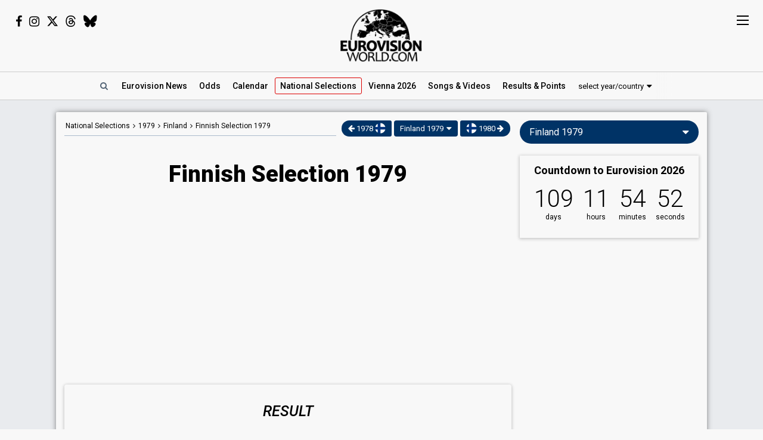

--- FILE ---
content_type: text/html; charset=UTF-8
request_url: https://eurovisionworld.com/national/finland/1979
body_size: 6878
content:
<!DOCTYPE html>
<html lang="en-gb" xmlns="http://www.w3.org/1999/xhtml">
<head>
<meta charset="UTF-8"/>
<meta http-equiv="X-UA-Compatible" content="ie=edge"/>
<title>Finnish Selection 1979</title>
<link rel="canonical" href="https://eurovisionworld.com/national/finland/1979"/>
<meta name="description" content="Results and songs from the Finnish Selection 1979 – Finland's selection for Eurovision 1979. Katri Helena won with the song &quot;Katson sineen taivaan&quot;"/>
<meta property="article:tag" content="Eurovision"/>
<meta property="article:tag" content="national selections"/>
<meta property="article:tag" content="Finland"/>
<meta property="article:tag" content="songs"/>
<meta property="article:tag" content="results"/>
<meta name="keywords" content="Eurovision,national selections,Finland,songs,results"/>
<meta property="og:site_name" content="Eurovisionworld"/>
<meta property="og:locale" content="en_US"/>
<meta property="fb:app_id" content="1515301998719477"/>
<meta property="fb:pages" content="1529210134029258"/>
<meta property="og:title" content="Finnish Selection 1979"/>
<meta property="og:url" content="https://eurovisionworld.com/national/finland/1979"/>
<meta property="og:description" content="Results and songs from the Finnish Selection 1979 – Finland's selection for Eurovision 1979. Katri Helena won with the song &quot;Katson sineen taivaan&quot;"/>
<meta property="og:type" content="article"/>
<meta property="og:image" content="https://pix.eurovisionworld.com/pix/finland-umk-uuden-musiikin-kilpailu-5.jpg"/>
<meta property="og:image:url" content="https://pix.eurovisionworld.com/pix/finland-umk-uuden-musiikin-kilpailu-5.jpg"/>
<meta property="og:image:width" content="820"/>
<meta property="og:image:height" content="410"/>
<meta property="og:image:type" content="image/jpeg"/>
<meta property="article:section" content="National Selections"/>
<meta name="twitter:title" content="Finnish Selection 1979"/>
<meta name="twitter:card" content="summary_large_image"/>
<meta name="twitter:site" content="@eurovisionwld"/>
<meta name="twitter:creator" content="@eurovisionwld"/>
<meta name="twitter:image" content="https://pix.eurovisionworld.com/pix/finland-umk-uuden-musiikin-kilpailu-5.jpg"/>
<link rel="alternate" type="application/rss+xml" title="Eurovisionworld | Eurovision News | RSS feed" href="https://eurovisionworld.com/feed"/>
<base target="_top"/>
<meta name="viewport" content="width=device-width, initial-scale=1, viewport-fit=cover"/>
<meta name="robots" content="index,follow"/>
<meta name="googlebot" content="noodp"/>
<meta name="rating" content="general"/>
<link rel="shortcut icon" href="https://pix.eurovisionworld.com/favicon.ico"/>
<link rel="mask-icon" href="https://pix.eurovisionworld.com/icon.svg" color="#E8001E"/>
<link rel="apple-touch-icon" href="https://pix.eurovisionworld.com/apple-touch-icon.png"/>
<link rel="stylesheet" href="//pix.eurovisionworld.com/scripts/css/national.min.css" type="text/css"/>
<link rel="stylesheet" href="//pix.eurovisionworld.com/scripts/css/srfg.min.css" type="text/css"/>
<style>.national_heading{text-align: center;}.national_heading > h1{margin-bottom: 24px;font-size: 38px;line-height:1.3em;}.national .national_heading > h2{margin-bottom:24px;}.national_heading > h4{font-weight:300;font-size:20px;text-transform:uppercase;margin:-16px 0 24px 0;}@media screen and (max-width:500px){.national_heading > h1{font-size:26px;}.national_heading > h4{font-size:16px;}.national .social{margin-bottom: 20px;text-align: center;}}</style>
<script src="https://cdnjs.cloudflare.com/ajax/libs/jquery/3.7.1/jquery.min.js"></script>
<script>ewv = (window.ewv || {});ewv["vjs"] = '?v=4';ewv["vcs"] = '';ewv["final_unix"] = 1778958000;ewv["host_history_add"] = [2026,'Vienna'];ewv["tz_implemented"] = false;ewv["season"] = 2026;ewv["season_esc"] = 2026;ewv["sticky"] = true;ewv["ads_side"] = true;ewv["page"] = 'national';ewv["voting_select"] = {'init': {'esc_year': '1979', 'nat_year':'1979', 'country': 'finland', 'teaser': 'Finland 1979', 'type': 'national'}};
</script><script src="https://pix.eurovisionworld.com/scripts/js/js.min.js?v=4"></script>
<script>national_year = 1979;national_songs = {"songs":{"5372":["Katri Helena","Katson sineen taivaan","\/eurovision\/1979\/finland","Eurovision 1979 Finland: Katri Helena - \"Katson sineen taivaan\"",1,null,1,978,1,null],"5373":["Kirka, Anna & Muska","Aikuiset anteeksi antaa","kirka-anna-muska-aikuiset-anteeksi-antaa","Kirka, Anna & Muska - \"Aikuiset anteeksi antaa\"",1,null,1,0,1,{"ytb":"al,am,md,me"}],"5370":["Markku Aro","Sano Susanne","markku-aro-sano-susanne","Markku Aro - \"Sano Susanne\"",1,null,1,0,1,null],"5374":["Pepe Willberg","P\u00e4iv\u00e4 tuskin p\u00e4\u00e4ttyis kauniimmin","pepe-willberg-paiva-tuskin-paattyis-kauniimmin","Pepe Willberg - \"P\u00e4iv\u00e4 tuskin p\u00e4\u00e4ttyis kauniimmin\"",1,null,1,0,1,null],"5369":["Seidat","Hei, t\u00e4nnep\u00e4in","seidat-hei-tannepain","Seidat - \"Hei, t\u00e4nnep\u00e4in\"",1,null,1,0,1,null],"5371":["Yvonne Gr\u00e4sbeck","Hyv\u00e4sti yst\u00e4v\u00e4in","yvonne-grasbeck-hyvasti-ystavain","Yvonne Gr\u00e4sbeck - \"Hyv\u00e4sti yst\u00e4v\u00e4in\"",1,null,1,0,1,null]},"link":["\/national\/finland\/1979","Finnish Selection 1979",":"]};national_rating = "songs";national_events = [752];RatingNationalLoad = function(){NationalTablesRating()};ewv['ytp'] = $.extend((ewv['ytp'] || {}), {"9KHDn3SogPU":{"p":"maxresdefault.jpg"}});ewv['rating_ongoing'] = null;
</script>
</head>
<body>
<script>if (ewv['touch']) $('body').on('touchstart.touchtrigger', function(){var d=1}); else $('body').addClass('h');</script><div class="top"><div class="social"><i class="fa fa-facebook ewjs-wrap-facebook" alt="Facebook icon"></i><i class="fa fa-instagram ewjs-wrap-instagram" alt="Instagram icon"></i><i class="fab fa-x-twitter ewjs-wrap-x r380n" alt="X icon"></i><i class="fab fa-threads ewjs-wrap-threads r500n" alt="Threads icon"></i><i class="fab fa-bluesky ewjs-wrap-bluesky r500n" alt="Bluesky icon"></i></div><a href="/" class="pix_opacity_a_05 top_logo_a" title="Eurovisionworld | Eurovision News &bull; Odds &bull; Songs &bull; Results"><img src="https://pix.eurovisionworld.com/grafik/logo/black_300.png" alt="Eurovisionworld" class="r500n"/><img src="https://pix.eurovisionworld.com/grafik/logo/black_hori_300.png" alt="Eurovisionworld" class="r500ib"/></a></div><script>ReplaceWrap();</script><div class="nav_placeholder sticky sticky_n none"></div><div class="nav sticky sticky_n"><table class="nav_table w100"><tr><td class="nav_td_l"><a href="/" class="pix_opacity_a_05" title="Eurovisionworld | Eurovision News &bull; Odds &bull; Songs &bull; Results"><img src="https://pix.eurovisionworld.com/grafik/logo/black_hori_300.png" class="sticky_logo r1250n" alt="Eurovisionworld"/><img src="https://pix.eurovisionworld.com/grafik/logo/black_300.png" class="sticky_logo r1250ib" alt="Eurovisionworld"/></a></td><td class="nav_td_c" style="position:relative"><nav class="nav_scroll"><span onclick="SearchToggle()" class="a nav_search lim_rem" title="Search Eurovisionworld"><i class="fa fa-search fa-fw"></i></span><a href="/" title="Eurovisionworld | Eurovision News &bull; Odds &bull; Songs &bull; Results" data-ham="Eurovision News"><span class="r500n">Eurovision </span>News</a><a href="/odds/eurovision" title="Odds Eurovision Song Contest 2026" data-ham="Odds">Odds</a><a href="/eurovision/calendar" title="Eurovision Calendar 2026" data-ham="Calendar">Calendar</a><a href="/national/2026" class="semiactive active_ham" title="National Selections: 2026" data-ham="National Selections">National<span class="r500n"> Selections</span></a><a href="/eurovision/polls" class="ham_only" title="Eurovision Polls" data-ham="Polls">Polls</a><a href="/eurovision/2026/event" title="Eurovision Song Contest 2026: Vienna" data-ham="Vienna 2026">Vienna 2026</a><a href="/eurovision/songs-videos" title="Eurovision 2026: Songs & Videos" data-ham="Songs & Videos">Songs<span class="r420n"> & Videos</span></a><a href="/eurovision/2026/tickets" class="ham_only" title="Eurovision Tickets 2026" data-ham="Tickets">Tickets</a><a href="/eurovision/2025" title="Eurovision 2025 Results: Voting & Points" data-ham="Results & Points 2025" data-button="results">Results<span class="r420n"> & Points</span></a><a href="/eurovision/stats" class="ham_only" title="Eurovision Stats" data-ham="Stats" data-group="small">Stats</a><a href="/eurovision" class="ham_only" title="Eurovision Winners" data-ham="Winners" data-group="small">Winners</a><a href="/facts" class="ham_only" title="Eurovision Facts" data-ham="Facts" data-group="small">Facts</a><a href="/quiz" class="ham_only" title="Eurovision Quiz" data-ham="Quiz" data-group="small">Quiz</a><a href="/ogae" class="ham_only" title="OGAE Eurovision Fan clubs" data-ham="OGAE" data-group="small">OGAE</a><div class="ew_select" data-callback="VotingSelect()"><span class="ew_select_new button button_light">select year/country</span><div class="ew_select_content"></div></div></nav><div class="scroll_x_gradient"></div></td><td class="nav_td_r"><i class="fa fa-facebook fa-fw ewjs-wrap-facebook"></i> <i class="fa fa-instagram fa-fw ewjs-wrap-instagram"></i> <i class="fab fa-x-twitter fa-fw ewjs-wrap-x"></i></td></tr></table></div><div class="pagewrap"><div class="page page_uv" id="page"><div class="pageleft"><div class="movev_dst_v"></div>&nbsp;</div><div class="pagecenter"><main><div class="national"><div class="national_bar"><div class="national_nav"><span itemscope="" itemtype="http://schema.org/BreadcrumbList"><a href="/national" title="Eurovision: National Selections">National Selections</a> <i class="fa fa-angle-right" alt="Angle-right icon"></i> <a href="/national/1979" title="National Selections: 1979">1979</a> <i class="fa fa-angle-right" alt="Angle-right icon"></i> <span itemprop="itemListElement" itemscope="" itemtype="http://schema.org/ListItem"><a href="/national/finland" itemprop="item" title="Finland: UMK"><span itemprop="name">Finland</span></a><meta itemprop="position" content="1"></span> <i class="fa fa-angle-right" alt="Angle-right icon"></i> <span itemprop="itemListElement" itemscope="" itemtype="http://schema.org/ListItem"><a href="/national/finland/1979" itemprop="item" title="Finnish Selection 1979"><span itemprop="name">Finnish Selection 1979</span></a><meta itemprop="position" content="2"></span></span></div><div class="ew_select_wrap"><a href="/national/finland/1978" title="Finnish Selection 1978" class="button national_select_nav button_left"><i class="fa fa-arrow-left" alt="Arrow-left icon"></i> 1978 <i class="fl fl_18 fl_fi" alt="Finland flag icon" style="position:relative;top:4px;margin-top:-10px"></i></a><span class="ew_select" data-callback="VotingSelect()"><span class="button">Finland 1979</span><span class="ew_select_content"></span></span><a href="/national/finland/1980" title="Finnish Selection 1980" class="button national_select_nav button_right"><i class="fl fl_18 fl_fi" alt="Finland flag icon" style="position:relative;top:4px;margin-top:-10px"></i> 1980 <i class="fa fa-arrow-right" alt="Arrow-right icon"></i></a></div></div><div class="national_heading mm"><h1>Finnish Selection 1979</h1></div><div class="mm"><div class="googlead_wrap"><ins class="googlead_ins"></ins></div><div class="national_event" style="margin-bottom:20px"><h3>Result</h3><div class="national_table_div national_table_scroll_div" id="national_977" data-table="977"></div></div><div class="national_data"><figure class="national_event_vid national_event_vid_right r700n"><div class="vid_ratio"><div class="video" data-video-youtube="9KHDn3SogPU"></div></div><figcaption>Finnish selection 1979</figcaption></figure><h4 itemprop="name">Finnish Selection 1979</h4><table class="national_data_table national_event_data"><tr data-cont-val="10 February 1979"><td>Date</td><td><span data-tz-unix="287532001" data-tz-format="j F Y">10 February 1979</span></td></tr><tr><td>Location</td><td>Kulttuuritalo</td></tr><tr><td>City</td><td>Helsinki</td></tr><tr><td>Host</td><td>Marjatta Leppänen</td></tr><tr><td>Voting</td><td>Mixed jury</td></tr></table><div class="cont_data_button_div_752 right con_rem lim_rem"><button class="button button_small button_light button_round cont_data_button cont_data_button_752" data-type="event" data-id="752" onclick="NationalContributeLoad('event', 752)" title="edit"><i class="fa fa-pencil" alt="Pencil icon"></i><span class="cont_data_button_edit_text"> edit</span></button></div><figure class="national_event_vid r700b"><div class="vid_ratio"><div class="video" data-video-youtube="9KHDn3SogPU"></div></div><figcaption>Finnish selection 1979</figcaption></figure><figure class="national_pix_bottom"><img loading="lazy" src="https://pix.eurovisionworld.com/pix/finland-umk-uuden-musiikin-kilpailu-5.jpg" alt="Finland: UMK Uuden Musiikin Kilpailu" title="Finland: UMK Uuden Musiikin Kilpailu" class="pix_pop"/></figure></div></div></div><div class="googlead_wrap"><ins class="googlead_ins"></ins></div><div class="morenews_div none"><div class="bar printcssnone" style="margin-bottom:14px"><h2>Finland &bull; News</h2></div><div class="mm"><div class="news_grid_3" id="news_land"></div><div class="div_more_news"><button onclick="MoreNews(this)" data-mn-id="news_land" data-mn-t="finland" class="button button_round morenews_land_button"><i class="fa fa-caret-down" alt="Caret-down icon"></i> more news • Finland</button></div></div></div><div class="lazy" data-src="$('.morenews_land_button').click()" data-type="function"></div></main><div class="bar" id="news_index" style="clear:both"><h2>Eurovision News</h2></div><div class="mm"><div class="news_banner"><div class="grid"><a href="/eurovision/2025" title="Eurovision 2025 Results: Voting & Points"><div class="pix_zoom"><img loading="lazy" src="https://pix.eurovisionworld.com/pix/eurovision-2025-results_t.jpg" alt="Eurovision 2025 Results" title="Eurovision 2025 Results"/></div><div class="grid_text"><h3>Eurovision 2025: Results</h3><p>All the voting & points from the Eurovision Song Contest 2025</p></div></a></div><div class="grid"><a href="/eurovision/2026/event" title="Eurovision Song Contest 2025: Vienna"><div class="pix_zoom"><img loading="lazy" src="https://pix.eurovisionworld.com/g/y/eurovision-2026-vienna.jpg" alt="Eurovision 2026 Vienna" title="Eurovision 2026 Vienna"/></div><div class="grid_text"><h3>Eurovision 2026: Vienna</h3><p>All about the Eurovision Song Contest 2026 in Vienna: Date, city, participants...</p></div></a></div></div><div class="news_grid_3" id="news_grid_3"></div><script>NewsLoad('world')</script></div><div class="fact_wrap fact3 r600n"><div class="fact"><a href="/facts" title="Eurovision Facts"><img src="https://pix.eurovisionworld.com/grafik/facts.gif" alt="Lightbulb gif icon" title="Did you know..."/><h4>Did you know...</h4>Russia was excluded from participating in the Eurovision Song Contest 2022 after they invaded Ukraine</a></div><div class="fact"><a href="/facts" title="Eurovision Facts"><img src="https://pix.eurovisionworld.com/grafik/facts.gif" alt="Lightbulb gif icon" title="Did you know..."/><h4>Did you know...</h4>The Dutch singer Joost Klein was disqualified from Eurovision 2024 on the day of the Grand Final after an incident following his performance in Semi-final 2</a></div><div class="fact"><a href="/facts" title="Eurovision Facts"><img src="https://pix.eurovisionworld.com/grafik/facts.gif" alt="Lightbulb gif icon" title="Did you know..."/><h4>Did you know...</h4>Belarus was expelled from Eurovision 2021. The submitted song had lyrics with political undertones mocking the Belarusian pro-democracy movement</a></div></div><div class="movem_dst_m"></div></div><div class="pageright" id="pageright"><div class="box ew_select r1000n" data-callback="VotingSelect()"><span class="button button_round ew_select_new">Finland 1979</span><div class="ew_select_content"></div></div><div class="box mm r1000n"><a href="/eurovision/2026/event" class="countdown countdown_link"></a></div><div class="box teaser_social r1000b"><h2 onclick="PopupFollow()">Follow Eurovisionworld</h2><div class="social_r"><span class="ewjs-wrap-facebook"><i class="fa fa-facebook fa-fw" alt="Facebook icon"></i></span><span class="ewjs-wrap-x"><i class="fab fa-x-twitter fa-fw" alt="X icon"></i></span><span class="ewjs-wrap-instagram"><i class="fa fa-instagram fa-fw" alt="Instagram icon"></i></span><span class="ewjs-wrap-threads"><i class="fab fa-threads fa-fw" alt="Threads icon"></i></span><span class="ewjs-wrap-bluesky"><i class="fab fa-bluesky fa-fw" alt="Bluesky icon"></i></span></div></div><div class="googlead_wrap"><ins class="googlead_ins googlead_vertical"></ins></div><div class="box poll" id="poll_41883" data-poll="307" data-rand="41883"><div class="lazy" data-src="PollLoad(41883)" data-type="function"></div></div><div class="box teaser_voting"><a href="/eurovision/2025" title="Eurovision 2025 Results: Voting & Points"><div class="pix_zoom"><img src="/p.png" data-src="/p.png" alt="Eurovision Results: Voting, Points & Songs" class="lang_teaser lazy"/></div></a><div class="teaser_text"><a href="/eurovision/2025" title="Eurovision 2025 Results: Voting & Points"><h3>Eurovision Results, Voting &amp; Points</h3><p>Complete database with all the votings, points, songs and lyrics from the Eurovision Song Contest history:</p></a><div class="center"><div class="ew_select" data-callback="VotingSelect()"><span class="button button_dark button_round teaser_voting_select ew_select_new">Select year or country</span><div class="ew_select_content"></div></div></div></div></div><div class="box teaser_allabout center"><div class="lazy" data-src="AllAbout()" data-type="function"></div></div><div class="fact"><a href="/facts" title="Eurovision Facts"><img src="https://pix.eurovisionworld.com/grafik/facts.gif" alt="Lightbulb gif icon" title="Did you know..."/><h4>Did you know...</h4>After the bearded lady Conchita Wurst won in 2014, a Russian politician said: "The result showed supporters of European integration their European future - a bearded girl". Conchita's response: "When an entire nation is scared that a young gay man with a beard who likes dressing up in women's clothes is so able to sway opinion that he could bring the whole society to the brink, I can only take it as a compliment!"</a></div><div class="fact"><a href="/facts" title="Eurovision Facts"><img src="https://pix.eurovisionworld.com/grafik/facts.gif" alt="Lightbulb gif icon" title="Did you know..."/><h4>Did you know...</h4>Finland had to wait forty-four years since their debut in 1961 to achieve their first victory. They had only received three 12 points in the history of the contest up to the 2006 contest, and none since 1977</a></div><div class="box teaser_flex teaser_flex_united24 r1000n"><a href="https://u24.gov.ua" target="_blank" title="UNITED24" rel="nofollow"><div class="pix_zoom"><img data-src="https://pix.eurovisionworld.com/g/united24_vertical.jpg" src="/p.png" class="lazy_wait w100"/></div></a></div><div class="box teaser_quiz teaser_flex r1000n"><h3><a href="/quiz" title="Eurovision Quiz">Eurovision Quiz</a></h3><h4><a href="/quiz" title="Eurovision Quiz">Are you a true Eurovision fan?</a></h4><div class="teaser_text"><div class="teaser_img"><a href="/quiz" title="Eurovision Quiz"><div class="pix_zoom"><img loading="lazy" src="https://pix.eurovisionworld.com/grafik/2018/quiz.png" alt="Quiz"/></div></a></div><a href="/quiz/eurovision-2025" title="Eurovision Quiz: Eurovision 2025"><i class="fa fa-question-circle"></i> Quiz: Eurovision 2025</a><a href="/quiz/eurovision_history" title="Eurovision Quiz: Eurovision History"><i class="fa fa-question-circle"></i> Quiz: Eurovision History</a><a href="/quiz/quiz-tobias-eurovision-winners" title="Eurovision Winners"><i class="fa fa-question-circle"></i> Quiz: Eurovision Winners</a><a href="/quiz/quiz-go_away-eurovision-2015-to-2024-quiz" title="Eurovision 2015 to 2024 Quiz"><i class="fa fa-question-circle"></i> Eurovision 2015 to 2024</a><a href="/quiz" title="Eurovision Quiz" style="color:#FF0">...and 1157 more Quizzes</a></div></div><div class="movem_dst_h"></div></div><div style="clear:both">&nbsp;</div></div></div><div class="lazy gconsrewoketrigger" data-src="GconsRewoke()" data-type="function"></div><div class="disclaimer"></div><a href="/" title="Eurovisionworld | Eurovision News &bull; Odds &bull; Songs &bull; Results" class="logo_sticky sticky_icon sticky menu_d opacity_hover" style="width:44px;height:44px"><img src="https://pix.eurovisionworld.com/grafik/logo/sticky.jpg" class="w100"></a><div class="ham_sticky sticky_icon sticky sticky_n menu_d menu_n" onclick="MenuOpen()"><div class="hamburger" alt="Menu icon"><span></span><span></span><span></span><span></span></div></div><div class="popup_follow" style="display:none"><div class="popup_follow_close" onclick="PopupClose()" title="close">&times;</div><h3>Please support us</h3><h4>Follow Eurovisionworld</h4><div class="social_r"><a href="https://www.facebook.com/eurovisionw" title="Follow Eurovisionworld on Facebook" target="_blank" class="social_facebook" data-google-vignette="false"><span><i class="fa fa-facebook fa-fw"></i></span></a><a href="https://x.com/eurovisionwld" title="Follow Eurovisionworld on X" target="_blank" class="social_x" data-google-vignette="false"><span><i class="fab fa-x-twitter fa-fw"></i></span></a><a href="https://bsky.app/profile/eurovisionworld.com" title="Follow Eurovisionworld on Bluesky" target="_blank" class="social_bluesky" data-google-vignette="false"><span><i class="fab fa-bluesky fa-fw"></i></span></a><a href="https://www.threads.net/@eurovisionw" title="Follow Eurovisionworld on Threads" target="_blank" class="social_threads" data-google-vignette="false"><span><i class="fab fa-threads fa-fw"></i></span></a><a href="https://www.instagram.com/eurovisionw/" title="Follow Eurovisionworld on Instagram" target="_blank" class="social_instagram" data-google-vignette="false"><span><i class="fa fa-instagram fa-fw"></i></span></a></div></div><script>PageWritten();</script><script async src="https://www.googletagmanager.com/gtag/js?id=G-ZTJ0MYVBKH"></script>
<script>window.dataLayer = window.dataLayer || [];function gtag(){dataLayer.push(arguments);} gtag('js', new Date());gtag('config', 'G-ZTJ0MYVBKH');</script>

<link rel="stylesheet" href="https://fonts.googleapis.com/css?family=Roboto:100,300,300i,400,400i,500,500i,700,700i,900,900i%7CRoboto+Condensed:300,400&display=swap" media="print" onload="this.media='all'"/>
<link rel="stylesheet" href="https://cdnjs.cloudflare.com/ajax/libs/font-awesome/4.6.3/css/font-awesome.min.css" media="print" onload="this.media='all'"/>
<link rel="stylesheet" href="https://cdnjs.cloudflare.com/ajax/libs/font-awesome/6.6.0/css/brands.min.css" media="print" onload="this.media='all'"/>
<style>body{padding-top:0 !important}.national_text .newsgrid{width:50%;display:inline-block;padding:4px;vertical-align:top;margin-bottom:0.5em;}@media screen and (max-width:1000px){.national_text .newsgrid{padding:4px 8px;}}@media screen and (max-width:500px){.national_text .newsgrid{width:auto;max-width:none;margin:0 0 1em 0;float:none;padding:0;display:block;}}a.esccancel{background:#D21E1E;text-align:center;color:#FFF !important;text-decoration:none !important;padding:16px;line-height:2em;margin-bottom:16px;display:block;box-shadow:0 1px 5px 1px rgba(0, 0, 0, 0.2);border-radius:4px;}.h a.esccancel{transition: all .25s ease-out;}.h a.esccancel:hover{box-shadow:0 1px 5px 1px rgba(0, 0, 0, 0.4);background:#E52850;color:#FFF}a.esccancel h4{font-size: 30px;font-weight: 700;margin:0;line-height:1;}a.esccancel img{height:40px;margin:0 10px -10px 0;}@media screen and (max-width:500px){a.esccancel h4{font-size: 22px;}a.esccancel img{display:none;}}.pageright > .box.ew_select {display:block;}.pageright > .box.ew_select > .ew_select_new {display:block;margin:0}</style>
<script>if (!cookie_obj['ewc_pref_noads']){AdPush();}</script>
<script src="https://pagead2.googlesyndication.com/pagead/js/adsbygoogle.js" async crossorigin="anonymous"></script>
<script src="//pix.eurovisionworld.com/scripts/js/national.min.js?v=4" defer></script>
<script>ewv["voting_select"]["nav"] = true;national_tables = {"977":{"co":[{"ti":"place","ch":"natl natfill sort-default","cb":"natl"},{"ti":"","ch":"natl","cb":"natl"},{"ti":"Points","so":"desc"},{"ti":"running"}],"ro":[[1,"@at",140,4],[2,"@at",113,3],[3,"@at",110,6],[4,"@at",95,5],[5,"@at",94,2],[6,"@at",78,1]],"at":[[5372,null,null],[5371,null,null],[5374,null,null],[5373,null,null],[5370,null,null],[5369,null,null]],"fo":[{"1":{"cl":"national_b"},"ro":{"cl":"natb"}}],"la":[],"se":{"tl":600,"so":1}}};EwCountdown.Start({"unix":1778612400,"el":".countdown_link","event":"Countdown to Eurovision 2026","link":"\/eurovision\/2026\/event","title":"Eurovision Song Contest 2026: Vienna"});$(document).ready(function(){if (cookie_obj["ewc_vsel"] && !ewv["voting_select"]["loaded"]) VotingSelectLoadJsBefore();NationalOutputStart();if (cookie_obj["ewc_contribute"] && national_events){var ewcevf = false;for (var i = 0; i < national_events.length; i++){if (cookie_obj["ewc_contribute"].indexOf("e"+national_events[i]+"e-") > -1) ewcevf = true;}if (ewcevf) NationalContributeLoad('event', 'pending');};});</script>
<link href="//pix.eurovisionworld.com/scripts/css/print.min.css" rel="stylesheet" media="print"/><script>uuasfsge = 1769131800;kmffstyt = 1769145780;</script></body></html>

--- FILE ---
content_type: text/html; charset=UTF-8
request_url: https://eurovisionworld.com/scripts/jq/?v=29214149
body_size: 123
content:
{
"jq_unix_diff":-1,
"jq_consent":"nogdpr",
"jq_country":"us",
"s":1
}

--- FILE ---
content_type: text/html; charset=utf-8
request_url: https://www.google.com/recaptcha/api2/aframe
body_size: 266
content:
<!DOCTYPE HTML><html><head><meta http-equiv="content-type" content="text/html; charset=UTF-8"></head><body><script nonce="_etMXaOIHReit9jM73K5Lg">/** Anti-fraud and anti-abuse applications only. See google.com/recaptcha */ try{var clients={'sodar':'https://pagead2.googlesyndication.com/pagead/sodar?'};window.addEventListener("message",function(a){try{if(a.source===window.parent){var b=JSON.parse(a.data);var c=clients[b['id']];if(c){var d=document.createElement('img');d.src=c+b['params']+'&rc='+(localStorage.getItem("rc::a")?sessionStorage.getItem("rc::b"):"");window.document.body.appendChild(d);sessionStorage.setItem("rc::e",parseInt(sessionStorage.getItem("rc::e")||0)+1);localStorage.setItem("rc::h",'1769151907138');}}}catch(b){}});window.parent.postMessage("_grecaptcha_ready", "*");}catch(b){}</script></body></html>

--- FILE ---
content_type: application/javascript
request_url: https://pix.eurovisionworld.com/scripts/js/js.min.js?v=4
body_size: 31458
content:
ewv = (window.ewv || {});ewv['ac'] = ' autocomplete="off" autocorrect="off" autocapitalize="off" spellcheck="false"';ewv['ac2'] = ' autocomplete="off" autocorrect="off" autocapitalize="off" spellcheck="true"';ewv['time_now'] = new Date();ewv['time_year'] = ewv['time_now'].getFullYear();ewv['time_month'] = (ewv['time_now'].getMonth() + 1);ewv['time_unix_mili'] = ewv['time_now'].getTime();ewv['time_unix'] = Math.round(ewv['time_unix_mili'] / 1000);ewv['unix_diff'] = 0;ewv['window_width'] = $(window).width();ewv['window_height'] = $(window).height();ewv['cookie_supported'] = true;ewv['resize'] = {};ewv['resizeto'] = {};ewv['canonical'] = $('link[rel="canonical"]').attr('href');ewv['gdpr_c'] = ['at','be','bg','hr','cy','cz','dk','ee','fi','fr','de','gr','hu','ie','it','lv','lt','lu','mt','nl','no','pl','pt','ro','sk','si','es','se','gb'];ewv['page'] = (ewv['page'] || '');ewv['dm'] = 'eurovisionworld.com';ewv['dmp'] = 'https://pix.'+ewv['dm'];ewv['dms'] = 'https://static.'+ewv['dm'];ewv['dmw'] = 'https://eurovision.world';ewv['dmb'] = 'https://eurovision.bet';ewv['cdnjs'] = 'https://cdnjs.cloudflare.com/ajax/libs/';ewv['lurl'] = document.location.href.replace('https://'+ewv['dm'], '').replace('#google_vignette', '');ewv['final_unix'] = (ewv['final_unix'] || 0);ewv['callback'] = {};ewv['callback']['consent'] = {'execute': []};ewv['callback']['country'] = [];ewv['timeout'] = {};ewv['main_size'] = 0;ewv['rating_selection'] = '';ewv['voting_select'] = (ewv['voting_select'] || {'init':{}});ewv['host_history'] = [[2025,'Basel'], [2024,'Malmö'], [2023,'Liverpool'], [2022,'Turin'], [2021,'Rotterdam'], [2020,'cancelled'], [2019,'Tel Aviv'], [2018,'Lisbon'], [2017,'Kyiv'], [2016,'Stockholm'], [2015,'Vienna'], [2014,'Copenhagen'], [2013,'Malmö'], [2012,'Baku'], [2011,'Düsseldorf'], [2010,'Oslo'], [2009,'Moscow'], [2008,'Belgrade'], [2007,'Helsinki'], [2006,'Athens'], [2005,'Kyiv'], [2004,'Istanbul'], [2003,'Riga'], [2002,'Tallinn'], [2001,'Copenhagen'], [2000,'Stockholm'], [1999,'Jerusalem'], [1998,'Birmingham'], [1997,'Dublin'], [1996,'Oslo'], [1995,'Dublin'], [1994,'Dublin'], [1993,'Millstreet'], [1992,'Malmö'], [1991,'Rome'], [1990,'Zagreb'], [1989,'Lausanne'], [1988,'Dublin'], [1987,'Brussels'], [1986,'Bergen'], [1985,'Gothenburg'], [1984,'Luxembourg'], [1983,'Munich'], [1982,'Harrogate'], [1981,'Dublin'], [1980,'The Hague'], [1979,'Jerusalem'], [1978,'Paris'], [1977,'London'], [1976,'The Hague'], [1975,'Stockholm'], [1974,'Brighton'], [1973,'Luxembourg'], [1972,'Edinburgh'], [1971,'Dublin'], [1970,'Amsterdam'], [1969,'Madrid'], [1968,'London'], [1967,'Vienna'], [1966,'Luxembourg'], [1965,'Naples'], [1964,'Copenhagen'], [1963,'London'], [1962,'Luxembourg'], [1961,'Cannes'], [1960,'London'], [1959,'Cannes'], [1958,'Hilversum'], [1957,'Frankfurt'], [1956,'Lugano']];ewv['songs'] = {"2025":{"al":["Shkodra Elektronike","Zjerm"],"am":["Parg","Survivor"],"at":["JJ","Wasted Love"],"au":["Go-Jo","Milkshake Man"],"az":["Mamagama","Run With U"],"be":["Red Sebastian","Strobe Lights"],"ch":["Zo\u00eb M\u00eb","Voyage"],"cy":["Theo Evan","Shh"],"cz":["Adonxs","Kiss Kiss Goodbye"],"de":["Abor & Tynna","Baller"],"dk":["Sissal","Hallucination"],"ee":["Tommy Cash","Espresso macchiato"],"es":["Melody","Esa diva"],"fi":["Erika Vikman","Ich komme"],"fr":["Louane","Maman"],"gb":["Remember Monday","What The Hell Just Happened?"],"ge":["Mariam Shengelia","Freedom"],"gr":["Klavdia","Asterom\u00e1ta"],"hr":["Marko Bo\u0161njak","Poison Cake"],"ie":["Emmy","Laika Party"],"il":["Yuval Raphael","New Day Will Rise"],"is":["V\u00e6b","R\u00f3a"],"it":["Lucio Corsi","Volevo essere un duro"],"lt":["Katarsis","Tavo akys"],"lu":["Laura Thorn","La poup\u00e9e monte le son"],"lv":["Tautumeitas","Bur man laimi"],"me":["Nina \u017di\u017ei\u0107","Dobrodo\u0161li"],"mt":["Miriana Conte","Serving"],"nl":["Claude","C'est La Vie"],"no":["Kyle Alessandro","Lighter"],"pl":["Justyna Steczkowska","Gaja"],"pt":["Napa","Deslocado"],"rs":["Princ","Mila"],"se":["KAJ","Bara bada bastu"],"si":["Klemen","How Much Time Do We Have Left"],"sm":["Gabry Ponte","Tutta l'Italia"],"ua":["Ziferblat","Bird of Pray"]}};ewv['land_arr'] = [['albania','Albania','al',1,0], ['andorra','Andorra','ad',0,0], ['armenia','Armenia','am',1,0], ['australia','Australia','au',1,0], ['austria','Austria','at',1,0], ['azerbaijan','Azerbaijan','az',1,'Azerbaijani'], ['belarus','Belarus','by',0,'Belarusian'], ['belgium','Belgium','be',1,'Belgian'], ['bosnia-herzegovina','Bosnia & Herzegovina','ba',0,'Bosnian-Herzegovinian'], ['bulgaria','Bulgaria','bg',1,0], ['croatia','Croatia','hr',1,0], ['cyprus','Cyprus','cy',1,'Cypriot'], ['czechia','Czechia','cz',1,'Czech'], ['denmark','Denmark','dk',1,'Danish'], ['estonia','Estonia','ee',1,0], ['finland','Finland','fi',1,'Finnish'], ['france','France','fr',1,'French'], ['georgia','Georgia','ge',1,0], ['germany','Germany','de',1,'German'], ['greece','Greece','gr',1,'Greek'], ['hungary','Hungary','hu',0,'Hungarian'], ['iceland','Iceland','is',1,'Icelandic'], ['ireland','Ireland','ie',1,'Irish'], ['israel','Israel','il',1,'Israeli'], ['italy','Italy','it',1,'Italian'], ['latvia','Latvia','lv',1,0], ['lithuania','Lithuania','lt',1,0], ['luxembourg','Luxembourg','lu',1,'Luxembourgish'], ['malta','Malta','mt',1,'Maltese'], ['moldova','Moldova','md',1,0], ['monaco','Monaco','mc',0,'Monacan'], ['montenegro','Montenegro','me',1,'Montenegrin'], ['morocco','Morocco','ma',0,'Moroccan'], ['netherlands','Netherlands','nl',1,'Dutch'], ['north-macedonia','North Macedonia','mk',0,'Macedonian'], ['norway','Norway','no',1,'Norwegian'], ['poland','Poland','pl',1,'Polish'], ['portugal','Portugal','pt',1,'Portuguese'], ['romania','Romania','ro',1,0], ['russia','Russia','ru',0,0], ['san-marino','San Marino','sm',1,'San Marinese'], ['serbia','Serbia','rs',1,0], ['serbia-montenegro','Serbia & Montenegro','cs',0,'Serbian-Montenegrin'], ['slovakia','Slovakia','sk',0,0], ['slovenia','Slovenia','si',1,0], ['spain','Spain','es',1,'Spanish'], ['sweden','Sweden','se',1,'Swedish'], ['switzerland','Switzerland','ch',1,'Swiss'], ['turkey','Turkey','tr',0,'Turkish'], ['ukraine','Ukraine','ua',1,'Ukrainian'], ['united-kingdom','United Kingdom','gb',1,'British'], ['yugoslavia','Yugoslavia','yu',0,'Yugoslav']];ewv['land_obj'] = {};ewv['land_name_obj'] = {};for (var i = 0; i < ewv['land_arr'].length; i++){ewv['land_obj'][ewv['land_arr'][i][2]] = [ewv['land_arr'][i][2], ewv['land_arr'][i][0], ewv['land_arr'][i][1], (ewv['land_arr'][i][4] || ewv['land_arr'][i][1]+'n')];ewv['land_name_obj'][ewv['land_arr'][i][1]] = ewv['land_arr'][i][2]}var ua = navigator.userAgent.toLowerCase(); ewv['touch'] = ('ontouchstart' in window || navigator.msMaxTouchPoints ? true : false);ewv['mobile'] = (/android|iphone|ipad/i.test(ua));ewv['iphone'] = (/iphone/.test(ua) && !window.MSStream);ewv['ios'] = (/iphone|ipad/i.test(ua));ewv['mac'] = (/macintosh/.test(ua));var LocalStorageSupported = function(){try{var uid = new Date;localStorage.setItem('ewl_time',uid);var fail = (localStorage.getItem('ewl_time') == uid ? true : false);localStorage.removeItem('ewl_time');return fail}catch (err) {return false}};ewv['local_storage_supported'] = LocalStorageSupported();ewv['social_loaded'] = [];ewv['popup_follow'] = true;ewv['vsec50'] = Math.floor(Date.now()/50000);ewv['vmin1'] = Math.floor(Date.now()/60000);ewv['vmin2'] = Math.floor(Date.now()/120000);ewv['vmin3'] = Math.floor(Date.now()/180000);ewv['vmin4'] = Math.floor(Date.now()/240000);ewv['vmin5'] = Math.floor(Date.now()/300000);ewv['vmin6'] = Math.floor(Date.now()/360000);ewv['vmin7'] = Math.floor(Date.now()/420000);ewv['vmin8'] = Math.floor(Date.now()/480000);ewv['vmin9'] = Math.floor(Date.now()/540000);ewv['vmin10'] = Math.floor(Date.now()/600000);ewv['vmin15'] = Math.floor(Date.now()/900000);ewv['vmin30'] = Math.floor(Date.now()/1800000);ewv['vmin60'] = Math.floor(Date.now()/3600000);ewv['vmin120'] = Math.floor(Date.now()/7200000);ewv['v_minut'] = Math.floor(Date.now()/60000);if ('connection' in navigator){if (navigator.connection.saveData === true) ewv['litemode'] = true}if (ewv['litemode']){$('head').append('<style>.fl, .octo_flag, .postit_wrap .pin.pinflag:after{background-image:url('+ewv['dmp']+'/grafik/flag512.png) !important}</style>');console.log('Lite Mode')}$(document).ready(function(){ewv['callback']['country'].push(function(){setTimeout(function(){YoutubeIframe()},1)});Sticky();DisclaimerWrite();Video();FlexLoad();$('.lazy').lazy();Resize();$('.pix_pop').on('click',function(){PopupPix(($(this).attr('data-popup') || $(this).attr('src')), $(this).attr('title'), $(this).attr('data-pix'))});EwSelectStart();ReplaceWrap();SiteLoad();RatingStart();Other();TzBeta();$('body').off('touchstart.touchtrigger').on('touchstart.touchtrigger', function(){var d=1})});var PageWritten = function(){if (cookie_obj['ewc_fullscreen_message']) FullscreenMessage(cookie_obj['ewc_fullscreen_message'], true)};var CookieReduce = function(){if (document.cookie.length < 7000) return;for (var key in cookie_obj){if (key.indexOf('ewc_') == -1 || key.indexOf('ewc_video') > -1 || key.indexOf('ewc_contribute') > -1) CookieWrite(key, false)}if (document.cookie.length < 7000) return;for (var key in cookie_obj){CookieWrite(key, false)}};cookie_obj = {};var CookieStart = function(){if (document.cookie != ''){CookieReduce();var c_t = document.cookie.split(';');for (var i = 0; i < c_t.length; i++){var c_s = c_t[i].split('=');var c_k = c_s[0].trim();var c_v = c_s[1].trim();if (c_v != '' && c_k.indexOf('ewc_') == 0) {if (c_k == 'ewc_pref' || c_k == 'ewc_prefs'){if (c_v.indexOf('|') > -1) c_v = c_v.replace(/\|/g,'.');var c_v_arr = c_v.split('.');for (var j = 0; j < c_v_arr.length; j++){cookie_obj['ewc_pref_'+c_v_arr[j]] = true}}cookie_obj[c_k] = c_v}}}if (ewv['local_storage_supported']){if (!cookie_obj['ewc_session']) localStorage.removeItem('ewc_prefs');for (var c_k in localStorage){var c_v = localStorage.getItem(c_k);if (c_v && c_k.indexOf('ewc_') == 0){if (c_k == 'ewc_pref' || c_k == 'ewc_prefs'){var c_v_arr = c_v.split('.');for (var i = 0; i < c_v_arr.length; i++){cookie_obj['ewc_pref_'+c_v_arr[i]] = true}}else {if (c_v.indexOf('ewcexp') == 0 && c_v.indexOf('@') == 16){var ewcexpire = c_v.substr(6,c_v.indexOf('@')-6);if (ewv['time_unix'] > ewcexpire) localStorage.removeItem(c_k);else cookie_obj[c_k] = c_v.substr(c_v.indexOf('@')+1)}else if (c_v.indexOf('ewcexp') == -1) cookie_obj[c_k] = c_v}}}}};CookieStart();var CookieLsWrite = function(key,val,expire){if (ewv['local_storage_supported']) LsWrite(key,val);else CookieWrite(key,val,expire)};var CookieLsWriteExp = function(key,val,expire){if (ewv['local_storage_supported']) LsWrite(key,val,expire);else CookieWrite(key,val,expire)};var CookieWrite = function(key, val, expire){var expire2 = '';if (!val || val == '') expire = -36000;if (expire){var d = new Date();d.setTime(d.getTime() + (expire * 1000));expire2 = ';expires='+d.toUTCString()}document.cookie=key+'='+val+expire2+';path=/;domain=.'+ewv['dm']+';Secure;SameSite=Lax';if (!expire || expire > 0){CookieReduce();cookie_obj[key] = val}else if (cookie_obj[key]) {delete cookie_obj[key]}};var CookieSupported = function(){if (document.cookie) return true;try{var uid = new Date;CookieWrite('ewc_supported',uid);if (document.cookie){CookieWrite('ewc_supported',false);return true}return false}catch (err){return false}};ewv['cookie_supported'] = CookieSupported();if (!ewv['cookie_supported']) ewv['limit'] = true;var LsWrite = function(key,val,expire){if (val) {if (expire > 0){var time = Math.floor(Date.now() / 1000) + expire;localStorage.setItem(key,'ewcexp'+time+'@'+val)}else localStorage.setItem(key,val);cookie_obj[key] = val}else{localStorage.removeItem(key);delete cookie_obj[key]}};var CookieLsPref = function(key,val){if (ewv['local_storage_supported']) {LsPref(key,val)}else CookiePref(key,val,false)};var CookiePref = function(key,val,session){CookieLsPrefWrite(key,val,session,'c')};var LsPref = function(key,val){CookieLsPrefWrite(key,val,false,'ls')};var CookieLsPrefWrite = function(key,val,session,type){var pref_new_arr = [];if (val){cookie_obj['ewc_pref_'+key] = true;pref_new_arr.push(key)}var pref_str = (type == 'c' ? cookie_obj['ewc_pref'+(session ? 's' : '')] : localStorage.getItem('ewc_pref'));if (pref_str) {var pref_arr = pref_str.split('.');for (var i = 0; i < pref_arr.length; i++){if (key == pref_arr[i] && !val) delete cookie_obj['ewc_pref_'+key];else{cookie_obj['ewc_pref_'+pref_arr[i]] = true;pref_new_arr.push(pref_arr[i])}}if (pref_new_arr.length > 0) pref_new_arr = pref_new_arr.filter(function(v,i,s){return (s.indexOf(v) === i)})}if (cookie_obj['ewc_gcons'] == 'n'){return}if (type == 'c') {CookieWrite('ewc_pref'+(session ? 's' : ''),pref_new_arr.join('.'),(session ? false : 2678400)); }else{if (pref_new_arr.length > 0) localStorage.setItem('ewc_pref',pref_new_arr.join('.'));else localStorage.removeItem('ewc_pref')}};var SiteLoad = function(){var jq_site_load = true;query = {};query['action'] = 'site_load';query['browser_unix'] = Math.round(new Date().getTime()/1000);if (cookie_obj['ewc_c']) {CountryWrite(cookie_obj['ewc_c'])}else{query['modules[c]'] = true;jq_site_load = true}if (ewv['modules']){for (var key in ewv['modules']){query['modules['+key+']'] = ewv['modules'][key];jq_site_load = true}}query['page'] = ewv['page'];query['lurl'] = ewv['lurl'];ref = document.referrer; if (ref.indexOf('tps://'+ewv['dm']) == 2) ref = ref.replace('https://'+ewv['dm'],'').replace('#google_vignette', '');query['ref'] = ref;query['litemode'] = (ewv['litemode'] ? 1 : 0);if (ewv['limit']) jq_site_load = false;if (jq_site_load){$.jq('/scripts/jq/?v='+Math.round(Math.random()*100000000),query,function(data){ewv['consent_cookie'] = data.cookie_js;if (ewv['consent_cookie']) {GconsJqCookie()}if (!cookie_obj['ewc_gcons']){data.jq_followpop = false}if (data.jq_unix_diff) ewv['unix_diff'] = data.jq_unix_diff;if (data.jq_country) {cookie_obj['ewc_c'] = data.jq_country;CountryWrite(data.jq_country)}if (data.jq_action) eval(data.jq_action);if (data.jq_followpop) PopupFollowEvents()},4000,function(){Limit();console.log('SiteLoad')})}else{Limit()}};var ContributeHide = function(){$('.con_rem').remove();$('.lyrics_question_mark').replaceWith('[?]')};var LimitCountry = function(c){CookieWrite('ewc_c', c, 604800);CountryWrite(c)};var CountryDetect = function(){if (cookie_obj['ewc_c']) return;$.getScript(ewv['dmw']+'/c/').fail(function(){Misc(function(){MiscLangCountry()}, function(){CountryWrite(false)})})};var Limit = function(){if (ewv['limitrun']) return;ewv['limitrun'] = true;$('.lim_rem').remove();ewv['limit'] = true;CountryDetect();if (cookie_obj['ewc_menu']) eval(decodeURIComponent(cookie_obj['ewc_menu']));if (!cookie_obj['ewc_social_follow'] && !cookie_obj['ewc_social']) setTimeout(function(){PopupFollowEvents()},6000)};tz_callback = {};var TzCheck = function(){if (!ewv['local_storage_supported']) return false;var ewl_tz = localStorage.getItem('ewl_tz');if (!ewl_tz) return;if (ewl_tz.indexOf('server') == 0) return;TzCall(false)};var TzPopup = function(el){if (el) TzCall(function(){TzPop(this)}.bind(el));else TzCall(function(){TzPop()})};var TzUpdate = function(){TzCall(function(){TzInit()})};var TzCall = function(cb){if (ewv['tz_loaded']){if (cb) cb();return}$.cachedScript(ewv['dmp']+'/scripts/js/tz.min.js'+ewv['vjs']).done(function(){if (cb) cb()})};var TzBeta = function(){if (!cookie_obj['ewc_tzbeta']) return;TzCheck();$('.top > .social').prepend('<a href="javascript:void(0)" title="Time zone Beta" onclick="TzPopup(false)" data-google-vignette="false"><i class="fa fa-clock-o"></i></a>');if (cookie_obj['ewc_tzbeta_start']){TzPopup(false);CookieWrite('ewc_tzbeta_start',false,false)}};var Misc = function(done, fail){$.cachedScript(ewv['dmp']+'/scripts/js/misc.min.js'+ewv['vjs']).done(function(){if (done) done()}).fail(function(){if (fail) fail()})};var RatingStart = function(){if (!ewv['rating_year']) return false;ewv['rating_js'] = {};AddCssFile(ewv['dmp']+'/scripts/css/rating.min.css'+ewv['vcs']);$.cachedScript(ewv['dmp']+'/scripts/js/rating.min.js'+ewv['vjs']).fail(function(){$('.rating_span_stars').remove()});$.cachedScript(ewv['dmw']+'/rating'+ewv['rating_selection']+'/'+ewv['rating_year']+'.js?v='+ewv['vmin10']).fail(function(){$('.rating_span_stars').remove()})};var RatingLoad = function(i){ewv['rating_js'] = (ewv['rating_js'] || {});ewv['rating_js'][i] = true;if (ewv['rating_js'][1] && ewv['rating_js'][2]) RatingBuild()};var CountryWrite = function(c){ewv['country'] = c;ewv['callback']['country'].map((f) => f());if (!ewv['land_obj'][ewv['country']]) c = false;$('.lang_teaser').attr(($('.lang_teaser').attr('data-src') ? 'data-src' : 'src'), ewv['dmp']+'/grafik/voting/'+(c ? c : 'xx')+'_m.jpg');if (c){if (!ewv['voting_select']['init']['country']) ewv['voting_select']['init']['country'] = ewv['land_obj'][c][1]}var js_teaser_voting_select = 'Select year or country';if (ewv['voting_select']['init']['teaser'] != '') js_teaser_voting_select = ewv['voting_select']['init']['teaser'];else if (c) js_teaser_voting_select = ewv['land_obj'][c][2];$('.teaser_voting_select').html(js_teaser_voting_select)};poll_obj = {}; ewv['poll'] = {'id':{}, 'rand':{}, 'written':{}, 'retry':0};PollLoad = function(rand){var p_id = $('.poll[data-rand="'+rand+'"]').attr('data-poll');if (!ewv['poll']['id'][p_id]) ewv['poll']['id'][p_id] = [];ewv['poll']['id'][p_id].push(rand);ewv['poll']['rand'][rand] = p_id;if (!p_id) return;var poll_jsa = '';if (cookie_obj['ewc_p']){if (cookie_obj['ewc_p'].indexOf('p'+p_id+'p') > -1) poll_jsa = 'a/'}if (ewv['poll']['novote']) poll_jsa = 'a/';$.cachedScript(ewv['dmp']+'/scripts/js/poll2/'+poll_jsa+p_id+'.js?v='+ewv['vmin5']).fail(function(){$('.poll[data-rand="'+rand+'"]').remove()})};PollWrite = function(p_id){for (var i = 0; i < ewv['poll']['id'][p_id].length; i++){if (!ewv['poll']['written'][ewv['poll']['id'][p_id][i]]) PollWrite2(ewv['poll']['id'][p_id][i]);ewv['poll']['written'][ewv['poll']['id'][p_id][i]] = true}if (ewv['callback']['poll']) ewv['callback']['poll']()};PollWrite2 = function(rand){var p_id = ewv['poll']['rand'][rand];if (!poll_obj[p_id]) return;var $p = $('.poll[data-rand="'+rand+'"]');$p.css('min-height',0);var pp_hide = $p.attr('data-pix-hide');var obj = ObjectCopy(poll_obj[p_id]);if (obj['st'] == 4){$p.remove();return}if (cookie_obj['ewc_p_'+p_id]){var ewc_p_obj = JSON.parse(cookie_obj['ewc_p_'+p_id]);if (ewc_p_obj){if (!ewc_p_obj['sum']) ewc_p_obj['sum'] = 0;if (ewc_p_obj['sum'] > obj['sum']){obj['sum'] = ewc_p_obj['sum'];if (ewc_p_obj['res']) obj['res'] = ewc_p_obj['res'];if (ewc_p_obj['rf']) obj['rf'] = ewc_p_obj['rf']}else CookieWrite('ewc_p_'+p_id,false)}else CookieWrite('ewc_p_'+p_id,false)}if (ewv['poll']['animate'] == rand && obj['res'] && (obj['st'] == 1 || obj['st'] == 2)){PollAnimate(rand, obj);return}var o = '';if (obj['px'] && !pp_hide) o += '<img src="'+(obj['px'].indexOf('http') > -1 ? obj['px'] : ($('img[src="'+ewv['dmp']+'/pix/'+obj['px']+'.jpg'+(obj['pxv'] ? '?u='+obj['pxv'] : '')+'"]').length > 0 ? ewv['dmp']+'/pix/'+obj['px']+'.jpg' : ewv['dmp']+'/pix/'+obj['px']+'_m.jpg')+(obj['pxv'] ? '?u='+obj['pxv'] : ''))+'" alt="'+RemoveDouble(obj['q'])+'" title="'+RemoveDouble(obj['q'])+'"'+(obj['pxb'] ? ' style="border:1px solid #CCC;border-bottom:none"' : '')+'/>';o += '<div class="poll_inner"'+(obj['px'] ? ' style="border-top:none"' : '')+'>';o += '<span class="label"'+(obj['res'] ? ' style="background:#3B6FC5"' : '')+'>'+(obj['st'] == 3 ? 'CLOSED ' : (obj['st'] == 0 ? 'INACTIVE ' : ''))+'POLL</span>';o += '<h4>'+obj['q'].replace('Poll: ','')+'</h4>';if (obj['xtra']) o += obj['xtra'];if (obj['res']){o += '<div class="poll_a poll_r">';for (var i = 0; i < obj['rf'].length; i++){o += '<div><div class="poll_pct" title="'+NumberFormat(obj['res'][obj['rf'][i]][0],0,'.',',')+'">'+(obj['res'][obj['rf'][i]][0] > 0 && obj['res'][obj['rf'][i]][1] == 0 ? '&lt;1' : obj['res'][obj['rf'][i]][1])+'%</div><span class="poll_delt">'+obj['ans'][obj['rf'][i]]+'</span><div class="poll_bar2" style="width:'+obj['res'][obj['rf'][i]][2]+'%"></div></div>'}o += '</div>';o += '<div class="poll_sum">'+(obj['st'] == 3 ? 'Closed poll: ' : '')+NumberFormat(obj['sum'],0,'.',',')+' votes</div>';if (obj['out'] && obj['outtxt']){o += '<div class="poll_out"><h5>'+obj['outtxt']+'</h5>';for (var i = 0; i < obj['out'].length; i++){o += '<div><div class="poll_pct" title="'+NumberFormat(obj['out'][i][1],0,'.',',')+'">'+(obj['out'][i][2] < 1 ? '&lt;1' : obj['out'][i][2])+'%</div><span class="poll_delt">'+obj['out'][i][0]+'</span></div>'}o += '</div>'}}else if (obj['rf']){o += '<div class="poll_a poll_q'+(obj['co'] == 1 || (obj['co'] == 0 && obj['rf'].length > 20) ? ' poll_col' : '')+'">';for (var i = 0; i < obj['rf'].length; i++){if (obj['st'] == 0) o += '<div style="padding-left:8px"><span class="poll_delt">'+obj['ans'][obj['rf'][i]]+'</span></div>';else o += '<div data-vote="'+obj['rf'][i]+'"><i class="fa fa-check"></i><span class="poll_delt">'+obj['ans'][obj['rf'][i]]+'</span></div>'}o += '</div>';if (obj['st'] == 1 || obj['st'] == 2) o += '<div class="center poll_result"><button class="button button_light button_medium button_round" onclick="PollResult('+rand+',true);ButtonSpinner(this,true)" style="margin:4px">view result</button></div>';if (obj['st'] == 0 && !obj['xtra']) o += '<div class="right small grey">The poll is not open yet</div>'}o += '</div>';$p.html(o).css('-webkit-tap-highlight-color','transparent');if (obj['res']) {$p.find('.poll_inner').off('click').on('click',function(e){var $el = $(e.target);if (!$el) return;if ($el.closest('.sdfiojsdf').length) return;PollVotesToggle(rand)})}else if (obj['st'] > 0) {PollOnClick(rand)}$p.find('.poll_delt').each(function(){$(this).html($(this).html().replace(' – ',' <span class="poll_streg"></span> '));$(this).html($(this).html().replace(/ 20([0-9][0-9])/g,' <span class="poll_20"></span>$1'))});setTimeout(function(){PollCheckOverflow(rand)},1);if (ewv['callback']['poll_news'] && $p.closest('article').length > 0) ewv['callback']['poll_news']();if (obj['la']) {PollCountry(rand);ewv['callback']['country'].push(function(){PollCountry(rand)})}};PollCountry = function(rand){if (!ewv['country']) return;var p_id = ewv['poll']['rand'][rand];if (!poll_obj[p_id]) return;if (!poll_obj[p_id]['la']) return;var no = poll_obj[p_id]['la'][ewv['country']];if (no) $('.poll[data-poll="'+p_id+'"] div[data-vote="'+no+'"]').addClass('disabled')};PollResult = function(rand, status){var p_id = $('.poll[data-rand="'+rand+'"]').attr('data-poll');if (!p_id) return;ewv['poll']['written'][rand] = false;var poll_jsa = '';if (status) poll_jsa = 'a/';$.cachedScript(ewv['dmp']+'/scripts/js/poll2/'+poll_jsa+p_id+'.js?v='+ewv['vmin5']).done(function(){var p_obj = poll_obj[p_id];var p_st = (p_obj ? (p_obj['st'] == 1 || p_obj['st'] == 2) : false); if (status && p_st && !ewv['poll']['novote']) setTimeout(function(){$('.poll[data-rand="'+rand+'"] .poll_r').append('<button class="button button_light button_small button_round none sdfiojsdf poll_result" onclick="PollResult('+rand+', false)" style="float:left;margin:4px"><i class="fa fa-arrow-left" style="margin-right:6px"></i>vote</button>');$('.sdfiojsdf').fadeIn()},300)})};PollCheckOverflow = function(rand){$('.poll[data-rand="'+rand+'"] .poll_delt').each(function(){$(this).removeClass('poll_of1 poll_of2 poll_of3 poll_of4');for (var i = 1; i <= 4; i++){if (!CheckOverflowEllipsis($(this))) return;$(this).addClass('poll_of'+i)}if (CheckOverflowEllipsis($(this))) $(this).removeClass('poll_of4')})};CheckOverflow = function($el){if ($el[0].offsetWidth < $el[0].scrollWidth) return true;else return false};CheckOverflowEllipsis = function($el){var $c = $el.clone().css({'display':'inline', 'width':'auto', 'visibility':'hidden', 'max-width':'none'}).insertAfter($el);if ($el.prop('nodeName') == 'TD') $c.css({'display':'table-cell'});var cw = $c.width();$c.remove();if (cw > $el.width()) return true;return false};PollVotesToggle = function(rand){$('.poll[data-rand="'+rand+'"] .poll_pct').each(function(){var tx = $(this).text();var ti = $(this).attr('title');if (!ti){tx = $(this).children('span').first().text();ti = $(this).children('span').last().text()}$(this).html((ti.indexOf('%') > -1 ? ti : '<span style="top:4px">'+ti+'</span>')).attr('title',tx)});PollCheckOverflow(rand)};PollOnClick = function(rand){if (ewv['poll']['novote']) return;$('.poll[data-rand="'+rand+'"] > .poll_inner > .poll_q > div[data-vote]').off('click').on('click',function(){if (ewv['poll']['novote']) return;$(this).addClass('poll_clicked');$('.poll[data-rand="'+rand+'"] > .poll_inner > .poll_q').removeClass('poll_q').addClass('poll_c');if (ewv['callback']['consent']['poll']){ewv['callback']['consent']['poll'](rand);return}$('.poll[data-rand="'+rand+'"].box').css({'contain':'none'}); var poll_pos_top = $(this).position().top + $('.poll[data-rand="'+rand+'"] .poll_a').offset().top - $('.poll[data-rand="'+rand+'"] .poll_inner').offset().top;if ($(this).hasClass('disabled')) $('.poll[data-rand="'+rand+'"] > .poll_inner > .poll_a').after('<span class="poll_error center" style="top:'+(poll_pos_top - 14)+'px;font-size:15px" onclick="PollCancel('+rand+')"><div style="padding:8px">You can\'t vote for your own country.</div></span>');else $('.poll[data-rand="'+rand+'"] > .poll_inner > .poll_a').after('<span class="poll_buttons" style="top:'+(poll_pos_top + $(this).outerHeight())+'px"><button class="button button_big poll_confirm_button" onclick="PollConfirm('+rand+')">vote</button> <button class="button button_big" onclick="PollCancel('+rand+')">cancel</button><i class="fa fa-spinner fa-pulse fa-fw fa-2x" style="margin:8px;display:none"></i></span>');$('.poll[data-rand="'+rand+'"] > .poll_inner > .poll_c > div').off('click');$('.poll[data-rand="'+rand+'"] .poll_result').css('visibility', 'hidden')})};PollCancel = function(rand){$('.poll[data-rand="'+rand+'"] .poll_buttons, .poll[data-rand="'+rand+'"] .poll_error').remove();$('.poll[data-rand="'+rand+'"] .poll_clicked').removeClass('poll_clicked');$('.poll[data-rand="'+rand+'"] > .poll_inner > .poll_c').removeClass('poll_c').addClass('poll_q');$('.poll[data-rand="'+rand+'"] .poll_result').css('visibility','visible');setTimeout(function(){PollOnClick(rand)},300)};PollConfirm = function(rand){$('.poll').addClass('poll_disabled');$('.poll[data-rand="'+rand+'"] .poll_buttons button').hide();$('.poll[data-rand="'+rand+'"] .poll_buttons i').show();$.cachedScript(ewv['dmp']+'/scripts/js/poll.min.js'+ewv['vjs']).done(function(){PollVote({'rand':rand})}).fail(function(){$('.poll').removeClass('poll_disabled');PollCancel(rand);Popup('Something went wrong - that\'s all we know.<br/>Please reload the page and try again.<div class="poll_error_code">Error: 963</div>', 'Poll Error')})};var ShuffleLoad = function(action){$.cachedScript(ewv['dmp']+'/scripts/js/shuffle.min.js'+ewv['vjs']).done(function(){if (action == 2) ShuffleSettings();else Shuffle()})};var MoreNews = function(btn){var $btn = $(btn);var id = $btn.attr('data-mn-id'); var t = ($btn.attr('data-mn-t') || 'false'); var a = $btn.attr('data-mn-a'); var u = $btn.attr('data-mn-u'); ButtonSpinner($btn, true);$.getJSON('/scripts/get/?newsmore='+t+(a ? '&a='+a : '')+(u ? '&u='+u : ''),function(data){ewv['more_news_opacity'] = true;ewv['more_news_lazy'] = false; var news_more = MoreNewsWrite(data.n, id);if (news_more) {$btn.closest('div.morenews_div').show();$('#'+id).append(news_more);if (ewv['tz_implemented']) TzUpdate()}if (data.u) {ButtonSpinnerInitial($btn, true);$btn.attr('data-mn-u', data.u);if ($btn.attr('data-mn-a2')) $btn.attr('data-mn-a', $btn.attr('data-mn-a2'))}else {$btn.remove()}if (ewv['more_news_opacity']) setTimeout(function(){$('.grid.opacity0').removeClass('opacity0')},1);setTimeout(function(){GconsRewoke()},500)}).fail(function(){ButtonSpinnerInitial($btn, true);$btn.closest('div.morenews_div').hide()})};var MoreNewsWrite = function(arr, id){if (!arr) return false;var o = '';for (i = 0; i < arr.length; i++){var obj = arr[i];obj['ti'] = RemoveDouble((obj['ti'] || obj['he']).replace(/<.*?>/g,''));if (id == 'news_list') {o += '<tr><td>'+(obj['un'] ? '<span class="r500n grey">'+DateRelative(obj['un'])+'</span>' : '')+'<span class="r500b">•</span></td><td><a href="'+obj['ur']+'" title="'+obj['ti']+'">'+obj['he']+'</a></td></tr>';continue}o += '<div class="grid'+(ewv['more_news_opacity'] ? ' opacity opacity0' : '')+'">'+ '<a href="'+obj['ur']+'" title="'+obj['ti']+'"'+(obj['br'] ? ' class="breaking_header" style="padding: 6px"' : '')+'>';if (obj['pi']){if (obj['pi'].indexOf('http') != 0) obj['pi'] = ewv['dmp']+'/pix/'+obj['pi']+'_t.jpg';if ($('.pagecenter').width() > 800) obj['pi'] = obj['pi'].replace('_t.jpg','_m.jpg');if (obj['pu']) obj['pi'] += '?u='+obj['pu'];o += '<div class="pix_zoom'+(obj['vi'] ? ' vid_zoom' : '')+(obj['pl'] ? ' pix_play' : '')+'">';if (obj['vi']) o += '<video '+(ewv['more_news_lazy'] ? 'class="lazy" data-type="video" data-' : 'data-news-vid="1" ')+'src="'+obj['vi']+'" poster="'+obj['pi']+'" tabindex="-1" preload="auto" type="application/x-mpegURL" preload loop muted playsinline disablepictureinpicture></video>';else o += '<img loading="lazy" src="'+obj['pi']+'" class="pix_opacity" alt="'+obj['al']+'"'+(obj['pa'] || '')+'/>';if (obj['pl']) o += '<div class="pix_play_icon" alt="Play icon"></div>';o += '</div>'}o += '<div class="grid_text">';if (obj['la']) o += '<span class="label'+(obj['br'] ? ' label_breaking label_ani label_ani_wait' : (obj['lc'] ? ' label_'+obj['lc'] : ''))+'">'+obj['la'].toUpperCase()+'</span>';o += '<h3>'+NewsTitle(obj['he'], (id == 'fp_grid_3' ? obj['la'] : false))+'</h3>';if (obj['on'] || obj['li']) o += '<div class="grid_sub"><span class="title_color_'+(obj['lc'] ? obj['lc'] : 'blue')+'" style="font-weight:700;font-size:13px">'+(obj['on'] ? 'ONGOING STORY' : 'LIVE')+'<div class="dot3"><span>·</span><span>·</span><span>·</span></div></span></div>';else if (obj['un']) o += '<div class="grid_sub">'+DateRelative(obj['un'])+'</div>';o += '</div>'+ '</a></div>'}return o};var NewsLoad = function(news_source){if (!news_source){$('#news_grid_3').remove();return false}var news_url = false;ewv['news_next'] = false;if (news_source == 'world') {news_url = ewv['dmw']+'/newslist.js?v='+ewv['vmin30'];ewv['news_next'] = 'static'}else if (news_source == 'static') {news_url = ewv['dms']+'/newslist.js?v='+ewv['vmin30'];ewv['news_next'] = false}if (!news_url) NewsLoad(false);$.cachedScript(news_url).fail(function(){NewsLoad(ewv['news_next'])})};var NewsWrite = function(arr){arr = (arr || []);if (arr.length == 0){$('#news_grid_3').remove();return false}ewv['more_news_opacity'] = false;ewv['more_news_lazy'] = true;var news_more = MoreNewsWrite(arr, 'news_grid_3');if (news_more) {$('#news_grid_3').html(news_more);$('[data-news-vid]').each(function(){if (!$(this).attr('src')) return;var promise = $(this).removeAttr('data-news-vid').get(0).play()})}var newslist_unix = 0;for (var i = 0; i < arr.length; i++){if (arr[i]['un'] > 0) newslist_unix = arr[i]['un']}if (newslist_unix > 0) $('#news_grid_3').after('<div class="div_more_news"><button onclick="MoreNews(this)" data-mn-u="'+newslist_unix+'" data-mn-id="news_grid_3" class="button button_round"><i class="fa fa-caret-down"></i> more news</button></div>');if (ewv['more_news_lazy']) $('.lazy').lazy();if (ewv['tz_implemented'] || ewv['tz_loaded']) TzUpdate()};var NewsTitle = function(title, label){if (label && title.split('[').length == title.split(']').length) {title = title.replace(/\["/g, '[').replace(/\"]/g,']');title = title.replace(' ]', ']');title = title.replace(/\[/g, '<span class="'+(ewv['land_name_obj'][label] ? 'title_color_red' : 'title_color_blue')+'">').replace(/\]/g, '</span>')}else{title = title.replace(/\[/g, '').replace(/\]/g, '')}return title.trim()};var DateUpdate = function(){$('.date_relative[data-unix]').each(function(){var relativ = DateRelative(parseInt($(this).attr('data-unix')));if (relativ) $(this).html(relativ);$(this).removeAttr('data-unix')})};var DateRelative = function(unix){unix = Number(unix);if (unix < 1) return '';if (!Number.isInteger(unix)) return '';var d = ewv['time_unix'] - unix;if (d < 5) return 'Right now';else if (d < 60) return d+' seconds ago';else if (d < 120) return '1 minute ago';else if (d < 60*60) return Math.floor(d/60)+' minutes ago';else if (d < 60*100) return '1 hour ago';else if (d < 60*60*2) return '2 hours ago';else if (d < 60*60*36){if (DateUnix(ewv['time_unix']) == DateUnix(unix)) return Math.floor(d/(60*60))+' hours ago';else return 'yesterday'}else if (d < 60*60*24*25) return Math.round(d/(60*60*24))+' days ago';else if (d < 60*60*24*45) return '1 month ago';else if (d < 60*60*24*365) return Math.round(d/(60*60*24*30))+' months ago';else if (Math.round(d/(60*60*24*365)) == 1) return '1 year ago';else {const year_sec = (60*60*24*365);const year_float = d / year_sec;const decimal = year_float % 1;const years = (decimal < 0.7 ? Math.floor(year_float) : Math.round(year_float)); return years+' year'+(years === 1 ? '' : 's')+' ago'}};var DateUnix = function(unix){var a = new Date(unix * 1000);var ms = ['Jan','Feb','Mar','Apr','May','Jun','Jul','Aug','Sep','Oct','Nov','Dec'];var y = a.getFullYear();var m = ms[a.getMonth()];var d = a.getDate();return d+' '+m+' '+y};var MenuOpen = function(){var $dialog_menu = $('dialog.menu');ewv['menu_active'] = true;if (ewv['ios'] && ewv['touch']) ewv['ios26'] = (/iphone os 18_6|iphone os 18_7/i.test(ua));if (!$dialog_menu.length){var o = ''+ '<dialog class="menu back">'+ '<button class="menu_ham"><div class="hamburger open"><span></span><span></span><span></span><span></span></div></button>'+ '<div class="menu_body"></div>'+ '</dialog>';$('body').append(o);MenuWrite();$dialog_menu = $('dialog.menu');$dialog_menu.on('click', function(e){if (e.target === this || $(e.target).closest('.menu_ham').length || $(e.target).hasClass('menu_ham') || $(e.target).attr('href')) MenuClose()});$dialog_menu.on('cancel', function(){MenuClose()});if (typeof HTMLDialogElement === 'function') ewv['dialog_supported'] = true;else $dialog_menu.addClass('dialog_unsupported');const root = document.documentElement;const scrollbarWidth = window.innerWidth - root.clientWidth;root.style.setProperty('--scrollbar-width', scrollbarWidth+'px');Notch()}if (ewv['dialog_supported']) {$dialog_menu[0].showModal()}else{$dialog_menu.before('<div class="popupb dialog_unsupported_back" style="z-index:801" onclick="MenuClose()"></div>');setTimeout(function(){$('.dialog_unsupported_back').css('opacity',1)},1)}setTimeout(function(){$dialog_menu.addClass('open')}, 1);if (ewv['callback']['menu_open']) ewv['callback']['menu_open'].map((f) => f())};var MenuWrite = function(){var o = '';o += '<div class="menu_item menu_search"><form action="https://'+ewv['dm']+'/search/" method="get" style="font-size:20px"><div class="search_form_input_wrap"><input type="search" name="q" placeholder="Search '+ewv['dm']+'"'+ewv['ac']+'/></div></form></div>';var nav_group_arr = ['none'];var nav_group = {'none':[]};var nav_arr_small = [];$('.nav nav a[data-ham]').each(function(){var group = ($(this).attr('data-group') || 'none');if (group == 'small') {nav_arr_small.push($(this));return true}if (!nav_group[group]) {nav_group_arr.push(group);nav_group[group] = []}nav_group[group].push($(this))});var nav_count = 0;for (var j = 0; j < nav_group_arr.length; j++){var group = nav_group_arr[j];var len = nav_group[group].length;nav_count += len;if (group != 'none'){if (len <= 2){nav_group['none'] = nav_group['none'].concat(nav_group[group]);delete nav_group[group]}else{nav_count++}}}o += '<div class="menu_items">';var nav_col = false;var k = 0;for (var j = 0; j < nav_group_arr.length; j++){var group = nav_group_arr[j];var grparr = nav_group[group];if (!grparr) continue;if (group != 'none'){if (!nav_col) o += '</div><div class="menu_items">';nav_col = true;k++;o += '<div class="menu_items_secondary"><div class="menu_group">'+group+'</div>'}for (var i = 0; i < grparr.length; i++){if (k == Math.ceil(nav_count / 2) && group == 'none' && !nav_col) {o += '</div><div class="menu_items">';nav_col = true}k++;o += '<a href="'+grparr[i].attr("href")+'" title="'+grparr[i].attr("title")+'" class="menu_item'+(grparr[i].hasClass('active_ham') ? ' active' : (grparr[i].hasClass('semiactive_ham') ? ' semiactive' : ''))+'">'+grparr[i].attr('data-ham')+'</a>'}if (group != 'none') o += '</div>'; }o += '</div>';o += '<div class="menu_items menu_items_flex menu_items_small'+(nav_arr_small.length >= 6 ? ' menu_items_flex_basis_600' : '')+'">';for (var i = 0; i < nav_arr_small.length; i++){o += '<a href="'+nav_arr_small[i].attr("href")+'" title="'+nav_arr_small[i].attr("title")+'" class="menu_item'+(nav_arr_small[i].hasClass('active_ham') ? ' active' : (nav_arr_small[i].hasClass('semiactive_ham') ? ' semiactive' : ''))+'">'+nav_arr_small[i].attr('data-ham')+'</a>'}o += '</div>';o += '<div class="menu_text">'+ '<i class="fa fa-facebook fa-fw ewjs-wrap-facebook" alt="Facebook icon"></i>'+ '<i class="fab fa-x-twitter fa-fw ewjs-wrap-x" alt="X icon"></i>'+ '<i class="fa fa-instagram fa-fw ewjs-wrap-instagram" alt="Instagram icon"></i>'+ '<i class="fab fa-threads fa-fw ewjs-wrap-threads" alt="Threads icon"></i>'+ '<i class="fab fa-bluesky fa-fw ewjs-wrap-bluesky" alt="Bluesky icon"></i>'+ '<i class="fa fa-rss fa-fw ewjs-wrap-rss" alt="RSS icon"></i>'+ '</div>';o += '<div class="menu_items menu_items_flex menu_items_bottom">'+ '<a href="/about" class="menu_item'+(ewv['lurl'] == '/about' ? ' active' : '')+'" title="About Eurovisionworld">About</a>'+ '<a href="/about#contact" class="menu_item'+(ewv['lurl'] == '/about#contact' ? ' active' : '')+'" title="Contact Eurovisionworld">Contact</a>'+ '<a href="/terms-of-use" class="menu_item'+(ewv['page'] == 'tou' ? ' active' : '')+'" title="Terms of Use">Terms<span class="r600n"> of Use</span></a>'+ '<a href="javascript:void(0)" onclick="CookieConsentLink();MenuClose()" class="menu_item" title="Cookies">Cookies</a>'+ '</div>';o += '<div class="menu_item col130 menu_countries w100">';for (var i = 0; i < ewv['land_arr'].length; i++){o += '<a href="/eurovision/'+ewv['land_arr'][i][0]+'"'+(ewv['lurl'].indexOf('/'+ewv['land_arr'][i][0]) > -1 && ewv['lurl'].indexOf('/'+ewv['land_arr'][i][0]+'-') == -1 ? ' class="active"' : '')+'><i class="fl fl_18 fl_'+ewv['land_arr'][i][2]+'"></i> '+ewv['land_arr'][i][1]+'</a>'}o += '</div>';o += '<div class="menu_item menu_years w100">';o += '<div>';for (var y = ewv['season']; y >= 1956; y--){o += '<a href="/eurovision/'+y+'"'+(ewv['lurl'].indexOf('/eurovision/'+y) > -1 ? ' class="active"' : '')+'>'+y+'</a>';if (Math.floor(y / 10) != Math.floor((y-1) / 10)) o += '</div><div>'}o += '</div>';o += '</div>';$('dialog.menu .menu_body').html(o);if (cookie_obj['ewc_escquiz']){var $quiz1 = $('dialog.menu .menu_body .menu_items_small .menu_item[href="/quiz"]');var $quiz2 = $quiz1.next('.menu_item');var $quiz3 = $('<a href="/escquiz" title="My Eurovision Quiz" class="menu_item">My Quizzes</a>');if ($quiz2.length) $quiz2.replaceWith($quiz3);else $quiz1.after($quiz3)}$('dialog.menu .menu_body .menu_item[href="/national"]').before('<a href="/national/'+ewv['season_esc']+'" title="National Selections: '+ewv['season_esc']+'" class="menu_item menu_item_right'+(ewv['page'] == 'national' && ewv['lurl'].indexOf(ewv['season_esc']) > -1 ? ' active' : '')+'">'+ewv['season_esc']+'</a>');SearchForm($('.menu form'));ReplaceWrap()};var MenuClose = function(){var $dialog_menu = $('dialog.menu');ewv['menu_active'] = false;$('.dialog_ios_solid').remove();$dialog_menu.removeClass('open');$('.dialog_unsupported_back').css('opacity',0);setTimeout(function(){if (ewv['dialog_supported']) {$dialog_menu[0].close()}else{$('.dialog_unsupported_back').remove()}}, 300)};var SearchForm = function($form){$form.addClass('search_form');$form.find('.search_form_input_wrap').append('<i class="fa fa-search"></i><i class="fa fa-times-circle" style="display:none"></i>');$form.find('input').on('input',function(){if ($(this).val().trim() == '') $form.find('i.fa-times-circle').hide();else $form.find('i.fa-times-circle').show()});$form.find('i.fa-search').on('click',function(){$form.submit()});$form.find('i.fa-times-circle').on('click',function(){$form.find('input').val('');$(this).hide()})};var EWScroll = (function($) {var ticking = false;var handlers = [];function run() {for (var i = 0; i < handlers.length; i++) {try { handlers[i](); } catch (e) {}}ticking = false}function onScroll() {if (!ticking) {ticking = true;window.requestAnimationFrame(run)}}window.addEventListener('scroll', onScroll, { passive: true });return {on: function(fn) {handlers.push(fn);return function off() {var i = handlers.indexOf(fn);if (i > -1) handlers.splice(i, 1)}},tick: function() {run()}}})(jQuery);var ScrollSize = function(){ewv['top_h'] = ($('.top').length ? $('.top').outerHeight() + $('.top').offset().top : 0) + (ewv['window_width'] > 800 ? 0 : 100);ewv['v_sticky_top'] = ($('.v_sticky_wrap').length > 0 ? $('.v_sticky_wrap').offset().top-50 : 0);ewv['c_sticky_top'] = ($('.page').length > 0 ? $('.page').offset().top-50 : 0)};var Sticky = function(){if (ewv['StickyOff']) return;ewv['resizeto']['ScrollSize'] = function(){ScrollSize();$('.v_sticky').removeClass('active')};var scrol, v_sticky_active, v_sticky;v_sticky = ($('.v_sticky').length ? true : false);v_sticky_active = true;var onScrollWork = function(){if (ewv['menu_active']) return;scrol = $(window).scrollTop();if (scrol > ewv['top_h'] && !ewv['sticky_active'] && ewv['sticky']) {ewv['sticky_active'] = true;$('.nav_placeholder').css('height', $('.nav').outerHeight() + 'px');$('.logo_sticky, .ham_sticky').addClass('sticky_delay');$('.sticky').removeClass('sticky_n').addClass('sticky_y');ewv['timeout'] = ewv['timeout'] || {};if (ewv['timeout']['sticky_delay']) clearTimeout(ewv['timeout']['sticky_delay']);ewv['timeout']['sticky_delay'] = setTimeout(function(){$('.sticky_delay').removeClass('sticky_delay')}, 1000)}else if (scrol <= ewv['top_h'] && ewv['sticky_active'] && ewv['sticky']){ewv['sticky_active'] = false;$('.sticky_delay').removeClass('sticky_delay');$('.sticky').removeClass('sticky_y').addClass('sticky_n');if (ewv['timeout'] && ewv['timeout']['sticky_delay']) clearTimeout(ewv['timeout']['sticky_delay'])}if (ewv['v_display'] && v_sticky){if (!v_sticky_active && scrol >= ewv['v_sticky_top']) {$('.v_sticky').addClass('active');$('.v_sticky_wrap').height($('.v_sticky').height());v_sticky_active = true}else if (v_sticky_active && scrol < ewv['v_sticky_top']) {$('.v_sticky').removeClass('active');$('.v_sticky_wrap').css('height', 'auto');v_sticky_active = false}}if (ewv['ads_side_active']){if (!ewv['c_sticky_active'] && scrol >= ewv['c_sticky_top']) {$('.c_sticky').addClass('c_sticky_y');ewv['c_sticky_active'] = true}else if (ewv['c_sticky_active'] && scrol < ewv['c_sticky_top']) {$('.c_sticky').removeClass('c_sticky_y');ewv['c_sticky_active'] = false}}};ewv['StickyOff'] = EWScroll.on(onScrollWork);EWScroll.tick()};var StickyRemove = function(){if (ewv['StickyOff']){ewv['StickyOff']();delete ewv['StickyOff']}if (ewv['timeout'] && ewv['timeout']['sticky_delay'])clearTimeout(ewv['timeout']['sticky_delay']);ewv['sticky'] = false;ewv['sticky_active'] = false;$('.sticky').removeClass('sticky_y').addClass('sticky_n sticky_r');$('.nav_placeholder').css('height', '')};var SearchToggle = function(){Popup('<div class="search_form_wrap"><form action="https://'+ewv['dm']+'/search/" method="get"><div class="search_form_input_wrap"><input type="search" name="q"'+ewv['ac']+' placeholder="Search '+ewv['dm']+'"/></div></form></div>');$('.popup').css({'width':'90%','max-width':'800px'});SearchForm($('.popup form'));$('.popup input').focus()};var LoadVotingCountry = function(land){$('#voting_stat').html('<div class="voting_country_loading" style="text-align:center;padding:50px"><i class="fa fa-spinner fa-pulse fa-3x"></i></div>');$.cachedScript(ewv['dms']+'/js/voting/'+land+'.js?v='+ewv['vmin30']).done(function(){$.cachedScript(ewv['dmp']+'/scripts/js/voting_land.min.js'+ewv['vjs']).fail(function(){$.cachedScript('/scripts/js/voting_land.min.js'+ewv['vjs'])})}).fail(function(){$.cachedScript(ewv['dmp']+'/scripts/js/voting/'+land+'.js?v='+ewv['vmin30']).done(function(){$.cachedScript(ewv['dmp']+'/scripts/js/voting_land.min.js'+ewv['vjs']).fail(function(){$.cachedScript('/scripts/js/voting_land.min.js'+ewv['vjs'])})})});setTimeout(function(){$('.voting_country_loading').remove()},3000)};var CookieConsentLink = function(){window.googlefc = (window.googlefc || {});if (typeof(googlefc) == 'object'){if (typeof(googlefc.showRevocationMessage) == 'function') {googlefc.callbackQueue.push(googlefc.showRevocationMessage);return}}GoToLink('/terms-of-use#cookies')};GconsChoice = function(accept){var change = 0;if (!accept || cookie_obj['ewc_gcons'] == 'n') change = 1;CookieWrite('ewc_gcons',(accept ? 'y' : 'n'));GconsJqCookie();GconsExecute(change)};GconsJqCookie = function(){if (cookie_obj['ewc_gcons'] != 'y') return;if (ewv['consent_cookie']){for (var bcd in ewv['consent_cookie']){for (var i = 0; i < ewv['consent_cookie'][bcd].length; i++){CookieWrite(ewv['consent_cookie'][bcd][i][0], ewv['consent_cookie'][bcd][i][1], ewv['consent_cookie'][bcd][i][2])}}ewv['consent_cookie'] = false}};GconsExecute = function(change){if (ewv['callback']['consent']['execute'].length){for (var i = 0; i < ewv['callback']['consent']['execute'].length; i++){ewv['callback']['consent']['execute'][i]()}}if (change == 1 || cookie_obj['ewc_gcons'] != 'y'){$(document).ready(function(){$.cachedScript(ewv['dmp']+'/scripts/js/gcons.min.js'+ewv['vjs']).done(function(){GconsAction()})})}if (cookie_obj['ewc_gcons'] == 'y'){$(document).ready(function(){SocialLoad()})}};GconsRewoke = function(){GconsRewokeRemove();if (ewv['timeout']['gcons_rewoke']) {clearInterval(ewv['timeout']['gcons_rewoke'])}ewv['timeout']['gcons_rewoke'] = setInterval(function(){GconsRewokeRemove(true)}, 2000)};GconsRewokeRemove = function(){var $divs = $('div[style*="color-interpolation-filters: initial !important;"][style*="-webkit-hyphenate-limit-before: initial !important;"]').not('[data-fixed]');if (!$divs.length) return;$divs.each(function(){if ($(this).attr('data-fixed')) return true;$(this).attr({'style': 'width:0 !important; height:0 !important; overflow:hidden !important; display:none !important', 'data-fixed': 1})});if (!$('.gconsrewokediv').length) $('div.disclaimer').append('<div class="gconsrewokediv"><div><span class="a under" onclick="CookieConsentLink()">Privacy and cookie settings</span><br/>Managed by Google. Complies with IAB TCF. CMP ID: 300</div></div>')};var GconsStart = function(){ewv['callback']['country'].push(function(){if (ewv['country']){if (ewv['gdpr_c'].indexOf(ewv['country']) == -1) {CookieWrite('ewc_gcons','y');GconsChoice(true)}}});if (cookie_obj['ewc_gcons']) GconsExecute(0);window.googlefc = window.googlefc || {};window.googlefc.callbackQueue = window.googlefc.callbackQueue || [];window.googlefc.callbackQueue.push({'CONSENT_DATA_READY':() => __tcfapi('addEventListener', 2.2, (tcData, success) => {if (success){if (tcData.eventStatus == 'useractioncomplete' || tcData.eventStatus == 'tcloaded') {if (!tcData.gdprApplies) GconsChoice(true);else GconsChoice(tcData.purpose.consents[1] || false)}}else {GconsChoice(true)}})})};GconsStart();var AdPush = function() {if (cookie_obj['ewc_pref_noads']) return;$('.pagewrap ins.googlead_ins').each(function(){if ($(this).hasClass('googlead_multiplex')) {$(this).replaceWith('<ins class="adsbygoogle" style="display:block" data-ad-format="autorelaxed" data-ad-client="ca-pub-1506249466420664" data-ad-slot="6703967509"></ins>')}else {var slot = '2193860943'; if ($(this).hasClass('googlead_vertical')) slot = '8376125913'; else if ($(this).hasClass('googlead_square')) slot = '7136663438'; else if ($(this).hasClass('googlead_side')) slot = '7817738626'; $(this).replaceWith('<ins class="adsbygoogle" style="display:block" data-ad-format="auto" data-full-width-responsive="true" data-ad-client="ca-pub-1506249466420664" data-ad-slot="'+slot+'"></ins>')}});$('.pagewrap ins.adsbygoogle').each(function(){if ($(this).hasClass('googlead_pushed')) return true;$(this).addClass('googlead_pushed');(adsbygoogle = window.adsbygoogle || []).push({});AdObserve($(this)[0])})};var AdUnfilledNoHide = function(){$('main .googlead_wrap').addClass('googlead_empty_no_hide')};var AdObserve = function(ins){const config = {attributes: true};const callback = (mutationList, observer) => {for (const mutation of mutationList){if (mutation.type === 'attributes'){var $ins = $(mutation.target);AdChanged($ins)}}};const observer = new MutationObserver(callback);observer.observe(ins, config)};var AdChanged = function($ins){if ($ins.attr('data-adsbygoogle-status') != 'done') return;var $wrap = $ins.closest('.googlead_wrap');if ($wrap.hasClass('googlead_done')) return;if ($ins.attr('data-ad-status') == 'filled'){$wrap.addClass('googlead_done');$wrap.addClass('googlead_filled')}else if ($ins.attr('data-ad-status') == 'unfilled'){var st = $(window).scrollTop() + (ewv['window_height'] / 3);var at = $wrap.position().top;if (st > at) $wrap.addClass('googlead_empty_no_hide');$wrap.addClass('googlead_done');$wrap.addClass('googlead_unfilled');$wrap.addClass('googlead_empty')}};var AdBottomRemove = function(){$('ins.adsbygoogle[data-anchor-shown], ins.adsbygoogle[data-anchor-status]').remove();$('head').append('<style>ins.adsbygoogle[data-anchor-shown], ins.adsbygoogle[data-anchor-status]{display:none !important}</style>')};var AdSide = function(){ewv['ads_side_active'] = 0;$('.ads_container_side').remove();if (ewv['window_width'] < 1400 || !ewv['ads_side'] || cookie_obj['ewc_pref_noads'] || !ewv['sticky']) return;var page_offset = $('.page').offset();if (page_offset.left >= 136){ewv['ads_side_active'] = 1;var w = Math.min(page_offset.left - 16, 300);var l = (page_offset.left - w - 8);var h = (ewv['window_height'] - 50 - 8);$('.pagewrap').css({'position':'relative'});$('.pagewrap').prepend('<div class="ads_container_side ads_container_side_left c_sticky"></div>');$('.ads_container_side_left').css({'left':l+'px', 'width':w+'px', 'height':h+'px'});if (ewv['window_width'] - page_offset.left - $('.page').outerWidth() >= 120){var page_right_left = page_offset.left + $('.page').outerWidth();var w = Math.min((ewv['window_width'] - page_right_left - 16), 300);var l = (page_right_left + 8);$('.pagewrap').append('<div class="ads_container_side ads_container_side_right c_sticky"></div>');$('.ads_container_side_right').css({'left':l+'px', 'width':w+'px', 'height':h+'px'})}$('.ads_container_side').html('<div class="googlead_wrap googlead_empty_no_hide" style="margin:0"><ins class="googlead_ins googlead_side"></ins></div>');if (ewv['c_sticky_active']) $('.ads_container_side.c_sticky').addClass('c_sticky_y');setTimeout(function(){AdPush()}, 100)}ewv['resizeto']['AdSide'] = function(){AdSide()}};var ReplaceWrap = function(){$('.ewjs-wrap-facebook').wrap('<a href="https://www.facebook.com/eurovisionw" title="Follow Eurovisionworld on Facebook" target="_blank" class="social_a social_facebook" data-google-vignette="false"></a>').removeClass('ewjs-wrap-facebook');$('.ewjs-wrap-twitter').wrap('<a href="https://twitter.com/eurovisionwld" title="Follow Eurovisionworld on Twitter" target="_blank" class="social_a social_twitter" data-google-vignette="false"></a>').removeClass('ewjs-wrap-twitter');$('.ewjs-wrap-x').wrap('<a href="https://x.com/eurovisionwld" title="Follow Eurovisionworld on X" target="_blank" class="social_a social_x" data-google-vignette="false"></a>').removeClass('ewjs-wrap-x');$('.ewjs-wrap-instagram').wrap('<a href="https://www.instagram.com/eurovisionw/" title="Follow Eurovisionworld on Instagram" target="_blank" class="social_a social_instagram" data-google-vignette="false"></a>').removeClass('ewjs-wrap-instagram');$('.ewjs-wrap-threads').wrap('<a href="https://www.threads.net/@eurovisionw" title="Follow Eurovisionworld on Threads" target="_blank" class="social_a social_threads" data-google-vignette="false"></a>').removeClass('ewjs-wrap-threads');$('.ewjs-wrap-bluesky').wrap('<a href="https://bsky.app/profile/eurovisionworld.com" title="Follow Eurovisionworld on Bluesky" target="_blank" class="social_a social_bluesky" data-google-vignette="false"></a>').removeClass('ewjs-wrap-bluesky');$('.ewjs-wrap-rss').wrap('<a href="/feed" title="Eurovisionworld | Eurovision News | RSS feed" type="application/rss+xml" class="social_a social_rss" data-google-vignette="false"></a>').removeClass('ewjs-wrap-rss')};var Track = function(k,v){$.jq('/scripts/jq/jq.php',{'action':'track','k':k,'u':document.location.href.replace('https://'+ewv['dm'],''),'v':v,'w':ewv['window_width']})};var GoToLink = function(idi){window.location.replace(idi);top.location.href = idi};if (ewv['host_history_add']){if (ewv['host_history'][0][0] < ewv['host_history_add'][0]) ewv['host_history'].unshift(ewv['host_history_add'])}ewv['host_history_obj'] = {};for (i = 0; i < ewv['host_history'].length; i++){ewv['host_history_obj'][ewv['host_history'][i][0]] = ewv['host_history'][i][1]}AllAbout = function(){$('.teaser_allabout').html('<h3>ALL ABOUT...</h3><select class="inp" onchange="GoToLink(this.value)"><option value="/eurovision">→ Select country...</option><option value="/tag"'+(ewv['lurl'] == '/tag' ? ' selected' : '')+'>→ All Tags</option></select><div class="js_tabel_country"></div>');var o = '<div class="col120">';for (var i = 0; i < ewv['land_arr'].length; i++){var selected = (ewv['lurl'] == '/eurovision/'+ewv['land_arr'][i][0] ? true : false);var u = '/eurovision/'+ewv['land_arr'][i][0];var t = ewv['land_arr'][i][1]+' in Eurovision Voting & Points';if (ewv['land_arr'][i][3] != '5') o += '<div><a href="'+u+'" title="'+t+'"'+(selected ? ' class="button_blue"' : '')+'><i class="fl fl_15 fl_'+ewv['land_arr'][i][2]+'"></i> '+ewv['land_arr'][i][1]+'</a></div>';$('.teaser_allabout select').append('<option value="'+u+'" title="'+t+'"'+(selected ? ' selected' : '')+'>'+ewv['land_arr'][i][1]+'</option>')}o += '</div>';$('.js_tabel_country').html(o);$('.js_tabel_country a').each(function() {if (CheckOverflowEllipsis($(this))) $(this).addClass('js_tabel_country_narrow')});$('.teaser_allabout').before('<div class="box box_half"><a href="https://www.myeurovisionscoreboard.com" rel="nofollow" target="_blank"><div class="pix_zoom"><img src="'+ewv['dmp']+'/grafik/myeurovisionscoreboard.jpg" class="w100" alt="myeurovisionscoreboard"/></div></a></div>')};RemoveDouble = function(input){return input.replace(/\"/g, '&quot;')};var NumberFormat = function(number, decimals, dec_point, thousands_sep) {number = (number + '').replace(/[^0-9+\-Ee.]/g, '');var n = !isFinite(+number) ? 0 : +number,prec = !isFinite(+decimals) ? 0 : Math.abs(decimals),sep = (typeof thousands_sep === 'undefined') ? ',' : thousands_sep,dec = (typeof dec_point === 'undefined') ? '.' : dec_point,s = '',toFixedFix = function (n,prec) {var k = Math.pow(10, prec);return '' + Math.round(n * k) / k};s = (prec ? toFixedFix(n, prec) : ''+Math.round(n)).split('.');if (s[0].length > 3) s[0] = s[0].replace(/\B(?=(?:\d{3})+(?!\d))/g, sep);if ((s[1] || '').length < prec){s[1] = s[1] || '';s[1] += new Array(prec - s[1].length + 1).join('0')}return s.join(dec)};$(window).resize(function(){ewv['window_height'] = $(window).height();if (Math.abs(ewv['window_width'] - $(window).width()) < 10) return;ewv['window_width'] = $(window).width();if (ewv['resize']){for (var key in ewv['resize']) {ewv['resize'][key]()}}if (this.resizeTO) clearTimeout(this.resizeTO);this.resizeTO = setTimeout(function(){Resize()},500)});var Resize = function(){Notch();var move_el;ResizeTo();if ($('.movem_src').length){if ($('.pageright').css('display') == 'block') move_el = 'movem_dst_h';else move_el = 'movem_dst_m';$('.movem_src').each(function(){$('.'+move_el).append($(this))})}if ($('.pageleft').css('display') == 'none') ewv['v_display'] = false;else ewv['v_display'] = true;if (ewv['v_display']) move_el = 'movev_dst_v';else move_el = 'movev_dst_m';if ($('.movev_src').length){$('.movev_src').each(function(){$('.'+move_el).append($(this))})}};var ResizeTo = function(){ewv['window_width'] = $(window).width();ewv['window_height'] = $(window).height();ewv['pagecenter_w'] = $('.pagecenter').width();if (ewv['pagecenter_w'] < 500) ewv['main_size'] = 2;else if (ewv['pagecenter_w'] < 780) ewv['main_size'] = 1;else ewv['main_size'] = 0;for (var key in ewv['resizeto']) {ewv['resizeto'][key]()}};var ExpandCenter = function(){var $btn = $('.expand_button');$btn.css('visibility','hidden');if ($('.pagecenter').hasClass('expand_center')){$('.pagecenter').removeClass('expand_center').addClass('contract_center');$('.expand_pageleft').removeClass('expand_pageleft').css({'visibility':'visible'}).animate({'width':'toggle'},500);setTimeout(function(){$btn.html('<i class="fa fa-caret-left"></i> <i class="fa fa-caret-right"></i>').prop('title','Expand').css('visibility','visible');$('.pageright').fadeIn();$('.contract_center').removeClass('contract_center')},1000)}else{$btn.html('<i class="fa fa-caret-right"></i> <i class="fa fa-caret-left"></i>').prop('title','Contract');$('.pagecenter').addClass('expand_center');$('.pageright').hide();if ($('.pageleft').is(':visible')) $('.pageleft').addClass('expand_pageleft').css({'visibility':'hidden'}).animate({'width':'toggle'},300);setTimeout(function(){$btn.css('visibility','visible')},1000)}if (ewv['callback']['expand_center']) ewv['callback']['expand_center']()};function LoadScriptsSequential(urls){var dfd = $.Deferred();function Next(index){if (index >= urls.length){dfd.resolve();return}$.cachedScript(urls[index]).done(function(){Next(index+1)}).fail(function(){dfd.reject(urls[index])})}Next(0);return dfd.promise()}function LoadScriptsParallel(urls){var requests = $.map(urls, function(url){return $.cachedScript(url)});return $.when.apply($, requests)}function AddCssFile(url){var link_el = $('<link/>',{rel: 'stylesheet',type: 'text/css',href: url});$('head').append(link_el)}(function($){$.jq = function(url,data,success,timeout,error){var settings = {type : 'POST','url' : url,'data' : data,'success' : success,'timeout' : timeout,'error': error,'dataType' : 'json'};$.ajax(settings)};$.cachedScript = function(url, options){options = $.extend(options || {}, {dataType: 'script',cache: true,url: url});return $.ajax(options)};$.fn.SelectorExclude = function(exclude){var copyOf = $(this).clone();copyOf.find(exclude).remove();return copyOf};$.fn.lazy = function() {var $w = $(window),th = 100,el = this,loaded;this.one('lazy_action',function(){var $that = $(this);var source = $that.attr('data-src');var type = $that.attr('data-type');$that.addClass('lazy_show').removeClass('lazy');if (source){if (type) $that.removeAttr('data-type');$that.removeAttr('data-src');if (type == 'function'){$that.remove();eval(source)}else if (type == 'script'){$.cachedScript(source).done(function(){if ($that.attr('data-callback')) eval($that.attr('data-callback'))}).fail(function(){$that.remove()})}else if (type == 'stylesheet'){$that.remove();$('body').append('<link rel="stylesheet" href="'+source+'" type="text/css"/>')}else if (type == 'srcset'){$that.attr('src', source);$that.closest('picture').find('source').each(function(index, el){$(el).attr('srcset', $(el).attr('data-src'))})}else if (type == 'background_image'){$that.css({'background-image':'url('+source+')'})}else if (type == 'replace'){$that.replaceWith(decodeURIComponent(source))}else if (type == 'video'){$that.attr('src', source);$that.get(0).play()}else{$that.attr('src', source)}}else if (type == 'trans'){$that.addClass('transactive')}});var lazy_scroll = function() {var wt = $w.scrollTop(), wh = $w.height(), wb = wt + wh; var inview = el.filter(function(){var $e = $(this);if ($e.is(':hidden')) return;var et = $e.offset().top; return et <= wb + th});loaded = inview.trigger('lazy_action');el = el.not(loaded)};if (ewv['LazyOff']){ewv['LazyOff'](); ewv['LazyOff'] = null} ewv['LazyOff'] = EWScroll.on(lazy_scroll); $w.off('resize.lazy').on('resize.lazy', function(){lazy_scroll()}); lazy_scroll()}})(jQuery);var YTC = function(yt){if (!yt || yt == '' || yt == 'xxx') return false;if (yt.indexOf('youtube#') == 0) return false;if (!ewv['ytc'] || !ewv['country']) return true;var obj = ewv['ytc'][yt];if (!obj) return true;if ((obj['a'] && obj['a'].indexOf(ewv['country']) == -1) || (obj['b'] && obj['b'].indexOf(ewv['country']) > -1)) return false;return true};var YTCRemove = function(yt, el){if (!YTC(yt)) $(el).remove()};var Video = function(){var $img, $div, $replace;$('.video').each(function(){if ($(this).hasClass('video_done')) return true;var yt = $(this).attr('data-video-youtube');if (yt){if (!$(this).attr('data-video-iframe')) {$(this).attr('data-video-iframe','https://www.youtube-nocookie.com/embed/'+yt+'?autoplay=1&playsinline=1&showinfo=0&rel=0&modestbranding=1'+($(this).attr('data-video-start') > 0 ? '&start='+$(this).attr('data-video-start') : '')+($(this).attr('data-video-end') > 0 ? '&end='+$(this).attr('data-video-end') : ''))}if (!$(this).attr('data-video-img')) {var thumb = ((ewv['ytp'] ? (ewv['ytp'][yt] ? ewv['ytp'][yt]['p'] : false) : false) || $(this).attr('data-video-youtube-thumb') || 'hqdefault.jpg');$(this).attr('data-video-img','https://i.ytimg.com/vi/'+yt+'/'+thumb)}}$img = $('<img></img>');if ($(this).hasClass('video_lazy')){$img.attr({'loading':'lazy', 'alt':'Video'}).addClass('thumb');$img.attr({'src': $(this).attr('data-video-img')});$(this).removeClass('video_lazy')}else {$img.attr({'src':$(this).attr('data-video-img'), 'alt':'Video'}).addClass('thumb')}$div = $('<div></div>');$div.addClass(($(this).width() >= 500 ? 'play60' : 'play')).attr('alt', 'Play icon');$(this).append($img).append($div).addClass('video_done');$(this).one('click',function(){if ($(this).hasClass('video_blocked')) return;if (ewv['callback']['consent']['youtube_click']) {ewv['callback']['consent']['youtube_click']($(this));return}var cb = $(this).attr('data-video-callback');if (cb){if (ewv['callback'][cb]) ewv['callback'][cb]($(this))}$replace = $('<iframe></iframe>');$replace.attr({'src': $(this).attr('data-video-iframe'), 'frameborder':'0', 'allowfullscreen':'true', 'webkitallowfullscreen':'true', 'mozallowfullscreen':'true', 'preload':'auto', 'scrolling':'no', 'allow':'accelerometer; autoplay; encrypted-media; gyroscope; picture-in-picture', 'referrerpolicy':'strict-origin-when-cross-origin'}).css({'width': $(this).width(), 'height': $(this).height()});$(this).replaceWith($replace)})})};var VideoUkraineWarOnclick = function(){$('.video_ukraine_war, .ukraine_united24').off('click').on('click',function(){window.open('https://u24.gov.ua')})};var EwSelectStart = function(){$('.ew_select > .button').off('click').on('click',function(e){EwSelect($(this))})};var EwSelect = function($button){var $frame = $('.ew_select_frame');if ($frame.length > 0){$frame.remove();$('body').off('click.ew touchstart.ew');$('.ew_select > .button_active').removeClass('button_active')}else {var $parent = $button.parent();var $content = $parent.children('.ew_select_content');$('body').append('<div class="ew_select_frame ew_click"></div>');$button.addClass('button_active');$('.ew_select_frame').append($content.clone());if (($parent).attr('data-callback')) eval(($parent).attr('data-callback'));$('.ew_select_frame').css({'top':($button.offset().top+$button.outerHeight())+'px','width':'100%','text-align':'center'});if ($parent.attr('data-align') == 'right') {$('.ew_select_frame').css({'width':($parent.offset().left+$parent.outerWidth())+'px','text-align':'right'})}if ((ewv['voting_select']['init']['type'] == 'special' || ewv['voting_select']['init']['type'] == 'songs') && $parent.offset().left > 300) {$('.ew_select_frame').css({'width':($parent.offset().left+$parent.outerWidth())+'px','text-align':'right'})}$('.ew_select_frame').show();$('.ew_select_frame .ew_select_content').on('click',function(e){if (e.handled !== true) {e.stopPropagation();if ($(e.target).parents().hasClass('ew_click_rem')){EwSelect($button)}e.handled = true}});$('body').on('click.ew touchstart.ew',function(e){if (e.handled !== true) {if (!$(e.target).parents().hasClass('ew_select') && !$(e.target).parents().hasClass('ew_click')) {e.preventDefault();EwSelect($button)}e.handled = true}})}};var EwSelectResize = function(){$('.ew_select_content').hide();$('.ew_select > .button').removeClass('button_active');$('body').off('touchstart.ew click.ew');delete ewv['resize']['EwSelectResize']};var VotingSelect = function(change){var ts = false;if (ewv['songs']) {if (ewv['songs'][ewv['season_esc']]) {if (ObjectSize(ewv['songs'][ewv['season_esc']]) > 20) ts = ewv['season_esc']}}if (change) {$('.ew_select_frame').css({'width':'100%','text-align':'center'});ewv['voting_select']['init']['type'] = change;if (change == 'songs'){CookieWrite('ewc_vsel_songs', ts, false);CookieWrite('ewc_vsel', false)}else{CookieWrite('ewc_vsel_songs', false)}}else if (cookie_obj['ewc_vsel_songs'] && ts){ewv['voting_select']['init']['type'] = 'songs'}if (cookie_obj['ewc_vsel']){var arr = cookie_obj['ewc_vsel'].split('-');ewv['voting_select']['lock_type'] = arr[0];ewv['voting_select']['lock_value'] = arr[1];if (ewv['voting_select']['lock_type'] == 'year') ewv['voting_select']['lock_value'] = parseInt(ewv['voting_select']['lock_value']);if (!ewv['voting_select']['loaded']){$('.ew_select_frame .ew_select_content').html('<div style="padding:20px;text-align:center"><i class="fa fa-spinner fa-pulse fa-3x"></i><br/><br/>loading</div>');VotingSelectLoadJs(function(){VotingSelect(false)});return}}var show;var o = '';var voting_select_exclude = ['ma','mc'];o += '<div class="voting_select_header">';o += '<div class="button_alternativ">';if (ts){o += '<button class="alternativ'+(ewv['voting_select']['init']['type'] == 'songs' ? ' active' : '')+'" onclick="VotingSelect(\'songs\')" data-votsel="songs">ESC '+ts+'</button>'}o += '<button class="alternativ'+(ewv['voting_select']['init']['type'] == 'eurovision' ? ' active' : '')+'" onclick="VotingSelect(\'eurovision\')" data-votsel="eurovision">Eurovision</button>';o += '<button class="alternativ'+(ewv['voting_select']['init']['type'] == 'national' ? ' active' : '')+'" onclick="VotingSelect(\'national\')" data-votsel="national">National'+(ts ? '<span class="r365n"> Selections</span>' : ' Selections')+'</button>';o += '<button class="alternativ'+(ewv['voting_select']['init']['type'] == 'special' ? ' active' : '')+'" onclick="VotingSelect(\'special\')" data-votsel="special">Other</button>';o += '</div>';if (ewv['voting_select']['init']['type'] == 'eurovision' || ewv['voting_select']['init']['type'] == 'national'){if (ewv['voting_select']['lock_type']) {o += '<span class="a voting_select_locked" onclick="VotingSelectLockToggle()" style="margin-top:8px;padding-top:8px;border-top:1px solid var(--color-light6)">Locked <i class="fa fa-lock"></i> ';if (ewv['voting_select']['lock_type'] == 'year') o += (ewv['voting_select']['init']['type'] == 'eurovision' ? 'Eurovision ' : 'National selections ')+ewv['voting_select']['lock_value']+(ewv['host_history_obj'][ewv['voting_select']['lock_value']] != '' && ewv['voting_select']['init']['type'] == 'eurovision' ? ' <small>('+ewv['host_history_obj'][ewv['voting_select']['lock_value']]+')</small>' : '');else o += ewv['land_obj'][ewv['voting_select']['lock_value']][2];o += '</span>'}else {o += '<span class="a voting_select_lock" onclick="VotingSelectLockToggle()">'+(ewv['voting_select']['lock'] ? '<i class="fa fa-lock"></i> Select a year or country to lock' : '<i class="fa fa-unlock-alt"></i> Lock a year or country')+'</span>'}}if (!ewv['voting_select']['lock'] && ewv['lurl'].indexOf('https') == 0 && (ewv['voting_select']['init']['type'] == 'eurovision' || ewv['voting_select']['init']['type'] == 'national')){if (!ewv['voting_select']['lock_type']) o += '<div class="voting_select_twosteps"><div class="voting_select_twosteps_circle" data-yc="y">Y</div><div class="voting_select_twosteps_circle" data-yc="c">C</div></div>'}o += '</div>';o += '<div>';if (ewv['voting_select']['init']['type'] == 'special'){o += '<div class="voting_select_special">';o += '<a href="/junior-eurovision" class="voting_select_special_contest'+(ewv['lurl'] == '/junior-eurovision' ? ' active' : '')+'">Junior Eurovision Song Contest</a>';o += '<div class="voting_select_special_inner">';for (var y = (ewv['season'] - 1); y >= 2003; y--){o += '<a href="/junior-eurovision/'+y+'"'+(ewv['voting_select']['init']['esc_year'] == y && ewv['page'] != 'asc' ? ' class="active"' : '')+'>'+y+'</a>'}o += '</div>';o += '</div>';o += '<div class="voting_select_special left">';o += '<a href="/american-song-contest/2022" class="voting_select_special_contest'+(ewv['page'] == 'asc' ? ' active' : '')+'">American Song Contest 2022</a>';o += '</div>'}else if (ewv['voting_select']['init']['type'] == 'songs' && ts){o += '<div class="voting_select_songs">';o += '<div class="voting_select_songs_events">';o += '<a href="/eurovision/'+ts+'/semi-final-1"'+(ewv['canonical'] == 'https://'+ewv['dm']+'/eurovision/'+ts+'/semi-final-1' ? ' class="active"' : '')+'>Semi-final 1</a>';o += '<a href="/eurovision/'+ts+'/semi-final-2"'+(ewv['canonical'] == 'https://'+ewv['dm']+'/eurovision/'+ts+'/semi-final-2' ? ' class="active"' : '')+'>Semi-final 2</a>';o += '<a href="/eurovision/'+ts+'"'+(ewv['canonical'] == 'https://'+ewv['dm']+'/eurovision/'+ts ? ' class="active"' : '')+'>Final</a>';o += '</div>';for (var i = 0; i < ewv['land_arr'].length; i++){var obj = ewv['songs'][ewv['time_year']][ewv['land_arr'][i][2]];if (!obj) continue;o += '<a href="/eurovision/'+ts+'/'+ewv['land_arr'][i][0]+'"'+(ewv['voting_select']['init']['esc_year'] == ts && ewv['voting_select']['init']['country'] == ewv['land_arr'][i][0] ? ' class="active"' : '')+'><span><i class="fl fl_13 fl_'+ewv['land_arr'][i][2]+'"></i> '+ewv['land_arr'][i][1]+'</span><span class="small">'+obj[0]+' - "'+obj[1]+'"</span></a>'}o += '</div>'}else{if (ewv['voting_select']['lock_type'] != 'year'){o += '<div class="voting_select_year'+(ewv['voting_select']['init']['type'] == 'national' ? (ewv['voting_select']['lock_type'] == 'land' ? ' voting_select_year_national_name' : ' voting_select_year_national') : '')+'"'+(ewv['voting_select']['lock_type'] == 'land' ? ' style="width:100%;border-right:none"' : '')+'>';if (ewv['voting_select']['lock_type'] != 'land') o += '<div class="voting_select_year_decade">';var temp_year_arr = [];var temp_decade = 0;ewv['window_width'] = $(window).width();if (ewv['window_width'] > 1000 && ewv['voting_select']['init']['type'] == 'national' && ewv['voting_select']['lock_type'] != 'land'){temp_year_arr = ewv['host_history'].slice().reverse();temp_decade = 9}else temp_year_arr = ewv['host_history'];for (i = 0; i < ewv['host_history'].length; i++){if (ewv['voting_select']['lock_type'] == 'land'){if (ewv['voting_select']['init']['type'] == 'national' && ewv['voting_select']['national'][ewv['voting_select']['lock_value']][temp_year_arr[i][0]]) show = true;else if (ewv['voting_select']['init']['type'] == 'eurovision' && ewv['voting_select']['esc'][ewv['voting_select']['lock_value']].indexOf(temp_year_arr[i][0]) > -1) show = true;else show = false}else {show = true}var selected = (ewv['voting_select']['init']['type'] == 'national' ? ewv['voting_select']['init']['nat_year'] : ewv['voting_select']['init']['esc_year']);if (ewv['voting_select']['lock'] || show) {o += '<a '+(ewv['voting_select']['lock'] ? 'href="javascript:void(0)" onclick="VotingSelectLock(\'year\', '+temp_year_arr[i][0]+')" data-google-vignette="false" ' : 'href="/'+ewv['voting_select']['init']['type']+'/'+temp_year_arr[i][0]+(ewv['voting_select']['lock_type'] == 'land' ? '/'+ewv['land_obj'][ewv['voting_select']['lock_value']][1] : '')+'"')+(selected == temp_year_arr[i][0] ? ' class="active"' : '')+' data-y="'+temp_year_arr[i][0]+'" data-google-vignette="false">'+(temp_year_arr[i][0] == 2020 ? ' <i style="text-decoration:line-through;font-style:normal">2020</i>' : temp_year_arr[i][0])+(ewv['voting_select']['init']['type'] == 'eurovision' ? ' <span>'+temp_year_arr[i][1]+'</span>' : (ewv['voting_select']['lock_type'] == 'land' ? (ewv['voting_select']['national'][ewv['voting_select']['lock_value']][temp_year_arr[i][0]] != 1 ? ' <span>'+ewv['voting_select']['national'][ewv['voting_select']['lock_value']][temp_year_arr[i][0]]+'</span>' : '') : ''))+'</a>'}if ((temp_year_arr[i][0] % 10 == temp_decade) && ewv['voting_select']['lock_type'] != 'land') o += '</div><div class="voting_select_year_decade">'}if (ewv['voting_select']['lock_type'] != 'land') o += '</div>';o += '</div>'}if (ewv['voting_select']['lock_type'] != 'land'){o += '<div class="voting_select_country'+(ewv['voting_select']['lock_type'] == 'year' ? ' w100' : '')+'">';var o1 = o2 = o3 = '';for (var i = 0; i < ewv['land_arr'].length; i++){if (ewv['voting_select']['lock_type'] == 'year'){if (ewv['voting_select']['init']['type'] == 'national' && ewv['voting_select']['national'][ewv['land_arr'][i][2]][ewv['voting_select']['lock_value']]) show = true;else if (ewv['voting_select']['init']['type'] == 'eurovision' && ewv['voting_select']['esc'][ewv['land_arr'][i][2]].indexOf(ewv['voting_select']['lock_value']) > -1) show = true;else show = false}else show = true;if (ewv['voting_select']['lock'] || show){if (ewv['voting_select']['init']['type'] == 'national' && voting_select_exclude.indexOf(ewv['land_arr'][i][2]) > -1) temp = '<div class="voting_select_exclude"><i class="fl fl_13 fl_'+ewv['land_arr'][i][2]+'"></i> '+ewv['land_arr'][i][1]+'</div>';else temp = '<a '+(ewv['voting_select']['lock'] ? 'href="javascript:void(0)" onclick="VotingSelectLock(\'land\',\''+ewv['land_arr'][i][2]+'\')" data-google-vignette="false"' : 'href="/'+ewv['voting_select']['init']['type']+'/'+(ewv['voting_select']['lock_type'] == 'year' ? ewv['voting_select']['lock_value']+'/' : '')+ewv['land_arr'][i][0]+'"')+(ewv['voting_select']['init']['country'] == ewv['land_arr'][i][0] ? ' class="active"' : '')+(ewv['land_arr'][i][2] == cookie_obj['ewc_c'] ? ' class="homeland"' : '')+' data-c="'+ewv['land_arr'][i][2]+'" data-google-vignette="false"><i class="fl fl_13 fl_'+ewv['land_arr'][i][2]+'"></i> '+ewv['land_arr'][i][1]+'</a>';if (ewv['land_arr'][i][3] == 1) o1 += temp;else o2 += temp;o3 += temp}}if (ewv['voting_select']['lock_type'] == 'year') o += '<div>'+o3+'</div>';else o += '<div>'+o1+'</div><hr/><div>'+o2+'</div>'+(ewv['voting_select']['init']['type'] == 'eurovision' ? '<hr/><div><a href="/eurovision"'+(ewv['canonical'] == 'https://'+ewv['dm']+'/eurovision' ? ' class="active"' : '')+'><i class="fa fa-trophy" style="top:0;margin-right:3px"></i> Eurovision Winners</a><a href="/eurovision/stats"'+(ewv['canonical'] == 'https://'+ewv['dm']+'/eurovision/stats' ? ' class="active"' : '')+'><i class="fa fa-bar-chart" style="top:0"></i> Eurovision Stats</a></div>' : '');o += '</div>'}}o += '</div>';$('.ew_select_frame .ew_select_content').addClass('voting_select ew_click').html(o);if (ewv['voting_select']['init']['type'] == 'special') $('.voting_select').css('max-width', (ts ? '360px' : '300px'));else if (ewv['voting_select']['init']['type'] == 'songs') $('.voting_select').css('max-width', '400px');else if (ewv['voting_select']['lock_type']) $('.voting_select').css('max-width', '500px');else $('.voting_select').css('max-width','1250px');if (ewv['voting_select']['lock'] || ewv['voting_select']['lock_type']) $('.voting_select').addClass('vsel_lock');else $('.voting_select').removeClass('vsel_lock');if (ewv['voting_select']['lock_type']) $('.voting_select').addClass('vsel_lock_t');else $('.voting_select').removeClass('vsel_lock_t');if (ewv['callback']['voting_select']) ewv['callback']['voting_select']();$('.voting_select_twosteps').on('click', function(){$(this).toggleClass('clicked');if ($(this).hasClass('clicked')){if (!cookie_obj['ewc_vsel2']) CookieWrite('ewc_vsel2', 1, false);$('.voting_select_year, .voting_select_country').find('a').each(function(){if (!$(this).attr('data-y') && !$(this).attr('data-c')){$(this).hide();return true}$(this).removeClass('active').attr({'href': 'javascript:void(0)'});if (ewv['voting_select']['init']){if (ewv['voting_select']['init']['country']){for (var key in ewv['land_obj']){if (ewv['land_obj'][key][1] == ewv['voting_select']['init']['country']){$('.voting_select_country a[data-c="'+key+'"]').addClass('semiactive');break}}}if (ewv['voting_select']['init']['esc_year']){$('.voting_select_year a[data-y="'+ewv['voting_select']['init']['esc_year']+'"]').addClass('semiactive')}}$(this).off('click').on('click', function(){if ($(this).attr('href') != 'javascript:void(0)') return true;var same = false;var $init = $('.voting_select_twosteps_circle.active');if ($init.length){if ($init.attr('data-value') == $(this).attr('data-y') || $init.attr('data-value') == $(this).attr('data-c')) same = true}$('.voting_select_year a, .voting_select_country a, .voting_select_twosteps_circle').removeClass('active');$('.voting_select_year a[data-y], .voting_select_country a[data-c]').attr({'href': 'javascript:void(0)'});$('.voting_select_twosteps_circle').removeClass('active').removeAttr('data-value');$('.voting_select_twosteps_circle[data-yc="y"]').html('Y');$('.voting_select_twosteps_circle[data-yc="c"]').html('C');$('.voting_select_twosteps_inactive').removeClass('voting_select_twosteps_inactive');CookieWrite('ewc_vsel2', 1, false);if (same) return;$(this).addClass('active');var y = $(this).attr('data-y');var c = $(this).attr('data-c');$('.voting_select_twosteps_circle[data-yc="'+(y ? 'y' : 'c')+'"]').attr('data-value', (y || c)).addClass('active').html((y ? y : ewv['land_obj'][c][2]));CookieWrite('ewc_vsel2', (y || c), false);VotingSelectLoadJs(function(){var obj = {};var type = $('.voting_select_header .button_alternativ button.alternativ.active').attr('data-votsel');if (type == 'eurovision') {obj = ewv['voting_select']['esc']}else {for (var c in ewv['voting_select']['national']){obj[c] = [];for (var y in ewv['voting_select']['national'][c]){obj[c].push(parseInt(y))}}}var yc = $('.voting_select_twosteps_circle.active').attr('data-yc');var value = $('.voting_select_twosteps_circle.active').attr('data-value');if (yc == 'c' && obj[value]){$('.voting_select_year a').addClass('voting_select_twosteps_inactive');for (var i = 0; i < obj[value].length; i++){$('.voting_select_year a[data-y="'+obj[value][i]+'"]').removeClass('voting_select_twosteps_inactive').attr('href', '/'+type+'/'+obj[value][i]+'/'+ewv['land_obj'][value][1])}}else if (yc == 'y'){value = parseInt(value);$('.voting_select_country a').addClass('voting_select_twosteps_inactive');for (var key in obj){if (obj[key].indexOf(value) > -1) $('.voting_select_country a[data-c="'+key+'"]').removeClass('voting_select_twosteps_inactive').attr('href', '/'+type+'/'+value+'/'+ewv['land_obj'][key][1])}}})})})}else{CookieWrite('ewc_vsel2', false);var type = $('.voting_select_header .button_alternativ button.alternativ.active').attr('data-votsel');$('.voting_select_year a').each(function(){$(this).show().removeClass('voting_select_twosteps_inactive');var y = $(this).attr('data-y');if (y) $(this).attr('href', '/'+type+'/'+y)});$('.voting_select_country a').each(function(){$(this).show().removeClass('voting_select_twosteps_inactive');var c = $(this).attr('data-c');if (c) $(this).attr('href', '/'+type+'/'+ewv['land_obj'][c][1])});$('.voting_select_year a, .voting_select_country a, .voting_select_twosteps_circle').removeClass('active');$('.voting_select_twosteps_circle').removeAttr('data-value');$('.voting_select_twosteps_circle[data-yc="y"]').html('Y');$('.voting_select_twosteps_circle[data-yc="c"]').html('C')}});if (cookie_obj['ewc_vsel2']){$('.voting_select_twosteps').click();$('.voting_select_year a[data-y="'+cookie_obj['ewc_vsel2']+'"], .voting_select_country a[data-c="'+cookie_obj['ewc_vsel2']+'"]').click()}};var VotingSelectLockToggle = function(){if (ewv['voting_select']['lock_type']) {CookieWrite('ewc_vsel', false);ewv['voting_select']['lock'] = true}if (ewv['callback']['consent']['popup_c']) {ewv['callback']['consent']['popup_c']('lock a year or country in this menu.');$('.popup').addClass('ew_click');return}ewv['voting_select']['lock_type'] = false;ewv['voting_select']['lock_value'] = false;ewv['voting_select']['lock'] = (!ewv['voting_select']['lock']);CookieWrite('ewc_vsel2', false);VotingSelectLoadJs(false);VotingSelect(false);if (ewv['voting_select']['nav']) VotingSelectNav()};var VotingSelectLock = function(type, landyear){ewv['voting_select']['lock'] = false;ewv['voting_select']['lock_type'] = type;ewv['voting_select']['lock_value'] = landyear;CookieWrite('ewc_vsel', type+'-'+landyear, false);$('html, body').animate({scrollTop:$('.voting_select').offset().top-90},500);VotingSelect(false);if (ewv['voting_select']['nav']) VotingSelectNav()};var VotingSelectLoadJs = function(callback){if (ewv['voting_select']['loaded']){if (callback) callback()}else{var select_month = ewv['time_now'].getMonth()+1;$.cachedScript((select_month >= 2 && select_month <= 5 ? ewv['dmp']+'/scripts/js/voting/voting_select.js' : ewv['dms']+'/js/voting/voting_select.js')).done(function(){ewv['voting_select']['loaded'] = true;if (callback) callback()})}};var TableLastTd = function(){if ($('.table_last').length < 1) return;$('.table_last_td').removeClass('table_last_td');$('.table_last tr').find('td:visible:last, th:visible:last').addClass('table_last_td');ewv['resizeto']['TableLastTd'] = function(){TableLastTd()}};var DisclaimerWrite = function(){$('.disclaimer').prepend('<div class="disclaimer_inner"><div style="text-align:center;margin-bottom:10px"><a href="https://'+ewv['dm']+'/" title="Eurovisionworld | Eurovision News &bull; Odds &bull; Songs &bull; Results" class="pix_opacity_a_05"><img loading="lazy" src="'+ewv['dmp']+'/grafik/logo/white_hori_wide_500.png" style="height:25px;border:none" alt="Eurovisionworld"/></a></div><span class="r600n">Eurovisionworld is a fan community for everyone who has a passion for Eurovision Song Contest. We are not affiliated with EBU or the organisation behind Eurovision Song Contest. All images on '+ewv['dm']+' are readily available on the internet and believed to be in public domain. Images posted are believed to be published according to the U.S. Copyright Fair Use Act (title 17, U.S. Code). <a href="/terms-of-use#content" class="under" title="Terms of Use">All rights reserved</a>.</span><br/><a href="/about" title="About Eurovisionworld" class="under" style="color:#CCC">About</a>&nbsp;&bull; <a href="/about#contact" title="Contact" class="under" style="color:#CCC">Contact</a>&nbsp;&bull; '+(ewv['joinus'] ? '<span class="r365n"><a href="/joinus" title="Join Us!" class="under" style="color:#CCC">Join Us</a>&nbsp;&bull; </span>' : '')+'<a href="/terms-of-use" title="Terms of Use" class="under" style="color:#CCC">Terms of Use</a>&nbsp;&bull; <span class="a under" onclick="CookieConsentLink()" style="color:#CCC">Cookies</span>&nbsp;&nbsp; <i class="fa fa-facebook fa-lg ewjs-wrap-facebook" alt="Facebook icon"></i><i class="fab fa-x-twitter fa-lg ewjs-wrap-x" alt="X icon"></i><i class="fa fa-instagram fa-lg ewjs-wrap-instagram" alt="Instagram icon"></i><i class="fab fa-threads fa-lg ewjs-wrap-threads" alt="Threads icon"></i><i class="fa fa-rss fa-lg ewjs-wrap-rss" alt="RSS icon"></i></div>')};var Other = function(){if (cookie_obj['ewc_pref_noads']){$('.googlead_in_news, .google-auto-placed, ins.adsbygoogle.adsbygoogle-noablate').remove();$('body, .googlead_wrap').addClass('noad')}if (cookie_obj['ewc_pref_nosticky']){$('head').append('<style>.logo_sticky.sticky_y, .ham_sticky.sticky_y{display:none !important}</style>')}CESTlink();DateUpdate();TableSort();PhoneTurn();TableLastTd();VideoUkraineWarOnclick();ElShowRemove();if (!ewv['mobile']) $('.social_r a.social_sms, .social_r a.social_messenger').hide();if (navigator.share){$('.social_r .social_navigator').css('display','inline-block');if (!ewv['ios'] && !ewv['mac']) $('.social_r .social_navigator').addClass('social_navigator_win')}if (cookie_obj['ewc_contribute'] == 'b') ContributeHide();if (window.location.hash == '#google_vignette') window.history.replaceState(undefined, undefined, window.location.pathname);AdSide();$('.hr_logo').html('<span><a href="/" title="Eurovisionworld | Eurovision News &bull; Odds &bull; Songs &bull; Results"><img loading="lazy" src="https://pix.eurovisionworld.com/grafik/logo/darkgrey_small.png" class="pix_scale" alt="eurovisionworld.com"/></a></span>')};var ElShowRemove = function(){$('[data-el-show-local]').each(function(){var ula = $(this).attr('data-el-show-local').split(','); var ul = new Date(ula[0],(ula[1]-1),ula[2],ula[3],ula[4],ula[5]);var u = (ul ? ul / 1000 : 0);if ($(this).attr('data-el-show')) u = Math.min(parseInt($(this).attr('data-el-show')), u);$(this).attr('data-el-show', u).removeAttr('data-el-show-local')});$('[data-el-show]').each(function(){if (ewv['time_unix'] > $(this).attr('data-el-show')) $(this).removeAttr('data-el-show');else $(this).remove()});$('[data-el-remove-local]').each(function(){var ula = $(this).attr('data-el-remove-local').split(','); var ul = new Date(ula[0],(ula[1]-1),ula[2],ula[3],ula[4],ula[5]);if (ul) $(this).attr('data-el-remove', (ul / 1000)).removeAttr('data-el-remove-local')});$('[data-el-remove]').each(function(){if (ewv['time_unix'] > $(this).attr('data-el-remove')) $(this).remove()});$('[data-el-inactive-local]').each(function(){var ula = $(this).attr('data-el-inactive-local').split(','); var ul = new Date(ula[0],(ula[1]-1),ula[2],ula[3],ula[4],ula[5]);var u = (ul ? ul / 1000 : 0);$(this).attr('data-el-inactive', u).removeAttr('data-el-inactive-local')});$('[data-el-inactive]').each(function(){if (ewv['time_unix'] > $(this).attr('data-el-inactive')) $(this).addClass('inactive')})};var Notch = function(){if (!ewv['touch']) return;var nd = 0; var n = 0;if ('orientation' in window){nd = (window.orientation == 90 ? 1 : (window.orientation == -90 ? 2 : 0))}else if ('orientation' in window.screen){nd = (screen.orientation.type === 'landscape-primary' ? 1 : (screen.orientation.type === 'landscape-secondary' ? 2 : 0))}else if ('mozOrientation' in window.screen){nd = (screen.mozOrientation === 'landscape-primary' ? 1 : (screen.mozOrientation === 'landscape-secondary' ? 2 : 0))}const root = document.documentElement;root.style.setProperty('--notch-left', '0px');root.style.setProperty('--notch-right', '0px');if (nd >= 1 && !ewv['notchc']){root.style.setProperty('--nleft', 'env(safe-area-inset-left)');root.style.setProperty('--nright', 'env(safe-area-inset-right)');$('body').addClass('notch');ewv['notchc'] = true}if (nd == 1){n = parseInt(window.getComputedStyle(root).getPropertyValue("--nleft"));n = (n < 15 ? 0 : (n - 15));root.style.setProperty('--notch-left', n+'px')}else if (nd == 2){n = parseInt(window.getComputedStyle(root).getPropertyValue("--nright"));n = (n < 15 ? 0 : (n - 15));root.style.setProperty('--notch-right', n+'px')}};var FlexLoad = function(){if (ewv['window_width'] < 820) return;if ($('.teaser_flex').length == 0) return;var t = '<div class="lazy flex_trigger" data-src="FlexTrigger()" data-type="function"></div>';$('.pagecenter, .pageright').append(t)};var FlexTrigger = function(){$('.flex_trigger').remove();var mh = $('.pagecenter').height();var hh = $('.pageright').height();if (mh - hh > 400 || hh - mh > 400){var $flex = $('.teaser_flex').first();$flex.removeClass('teaser_flex');if (hh > mh){if ($flex.hasClass('teaser_flex_united24')) {$flex.find('img.lazy_wait').attr('data-src', ewv['dmp']+'/g/united24a.jpg');$flex.find('img.lazy_show').attr('src', ewv['dmp']+'/g/united24a.jpg')}$('.pagecenter').append($flex)}$flex.find('.lazy_wait').removeClass('lazy_wait').addClass('lazy');FlexLoad()}$(document).ready(function(){$('.lazy').lazy()})};var PhoneTurn = function(){if (cookie_obj['ewc_pref_phoneturn']) return;if ($('[data-phone-turn]').length < 1) return;var found = false;$('[data-phone-turn]').each(function(){if ($(this).attr('data-phone-turn') > ewv['window_width']){$(this).css('position','relative');$(this).append('<div class="phone_turn"><img src="'+ewv['dmp']+'/grafik/phone_turn.png"/></div>');found = true}$(this).removeAttr('data-phone-turn')});if (found){$('.phone_turn').on('click',function(){$(this).remove();CookiePref('phoneturn',true,true)});ewv['resizeto']['PhoneTurn'] = function(){$('.phone_turn').remove();CookiePref('phoneturn',true,true)}}};var SVGLoad = function(){if (!$('.live_icon').length) return;$.cachedScript(ewv['dmp']+'/scripts/js/svg.min.js').done(function(){LiveIcons()})};var FullscreenMessage = function(html, encoded){if (html == '') return;if (encoded) html = decodeURIComponent(html);$('body').html(html);$('iframe').remove()};var CESTlink = function(){if (typeof(TzCESTlink) == 'function') {TzCESTlink();return}$('span.cet, a.cet, .a.cet').off('click').on('click',function(){CEST(false)}).attr('title','CET = Central European Time');$('span.cest, a.cest, .a.cest').off('click').on('click',function(){CEST(true)}).attr('title','CEST = Central European Summer Time');$('span.cetcest, a.cetcest, .a.cetcest').off('click').on('click',function(){CEST('cetcest')})};var CEST = function(cest){if (cookie_obj['ewc_tzbeta']){TzPopup(false);return}var o = '<div class="cet_popup center" style="max-width:350px">All the times shown on Eurovisionworld are in Central Europe\'s time zone</div>';Popup(o, (cest == 'cetcest' ? 'Central Europe\'s Time Zone' : cest ? 'CEST = Central European Summer Time' : 'CET = Central European Time'));if (!ewv['limit']){$.jq('/scripts/jq/jq.php',{'action':'cet', 'cet_diff':Math.round((new Date().getTimezoneOffset()/60)*2)/2},function(data){if (data.jq_cet){$('.cet_popup').html(data.jq_cet);CESTSekund();return}})}};var CESTSekund = function(){var c;var cc = $('.cest_clock').text();if (cc.indexOf(':') == -1) return;c = cc.split(':');for (i = 0; i < 3; i++){c[i] = parseInt(c[i])}c[2]++;if (c[2] > 59) {c[2] = 0;c[1]++}if (c[1] > 59){c[1] = 0;c[0]++}if (c[0] > 23){c[0] = 0}$('.cest_clock').text(showFilled(c[0])+':'+showFilled(c[1])+':'+showFilled(c[2]));setTimeout(function(){CESTSekund()},1000)};var showFilled = function(v) {return (v >= 10 ? ''+v : '0' + v)};var PopupFollow = function(){if (!$('.popup_follow').length || $('.popup').length) return;Popup('',false,{'follow':true,'baggrund_click':true,'btm':true});$('.popup_follow').css({'display':'inline-block'});setTimeout(function(){$('.popupb').on('click',function(){PopupClose()})},3000);$('.popup_follow .social_r a').on('click',function(){$.post("/scripts/jq/jq.php",{'action':'ewc_social_follow'});cookie_obj['ewc_social_follow'] = 1});CookieWrite('ewc_social',1,(60*60*24*7));CookieWrite('ewc_social_day',1,(60*60*24))};var Popup = function(text, h1, v){if (!v) v = {};if (!v['noclose']) PopupClose();var $popupb, $popup, x, y, st;$popupb = $('<div></div>');if (v['follow']) $popup = $('.popup_follow');else $popup = $('<div></div>');$popup.on('click',function(e){e.stopPropagation()});if (v['light']){v['baggrund'] = (v['baggrund'] ? false : true);v['keydown'] = (v['keydown'] ? false : true);v['draggable'] = (v['draggable'] ? false : '#popup_draggable');$popup.addClass('popup_light');text = '<div id="popup_draggable"><span class="popup_close" onclick="PopupClose(this)" title="Close"'+(v['close'] == 'absolute' ? ' style="position:absolute;right:20px"' : '')+'>&times;</span><h3>'+(h1 ? h1 : '&nbsp;')+'</h3></div>'+text;h1 = false}if (v['move']){v['baggrund'] = (v['baggrund'] ? false : true);v['keydown'] = (v['keydown'] ? false : true);v['draggable'] = true}if (!v['baggrund_click']){$popupb.on('click',function(e){PopupClose()})}$popupb.addClass('popupb');if (v['btm']) $popupb.addClass('popupbtm');$popup.addClass('popup');if (h1) $popup.prepend('<div class="popup_h1"><a href="javascript:void(0)" onclick="PopupClose(this)" class="opacity_hover" data-google-vignette="false">&times;</a><span>'+h1+'</span></div><div class="popup_body">'+text+'</div>');else $popup.append(text);if (v['baggrund']){$popupb.remove();$popup.css({'position':'absolute'});$('body').append($popup);setTimeout(function(){x = ($(window).width()/2) - ($popup.width()/2);if (v['x']) x += v['x'];if (v['top']) y = v['top']+'px';else{st = $(window).scrollTop();y = Math.max((st + 20), ($(window).height()/2 - $popup.height()/2 + st));if (v['y']) y = Math.max((st + 20), (y + v['y']))}$popup.css({'left':x,'top':y,'opacity':1})},1)}else{$popupb.append($popup);$('body').addClass('noscroll').append($popupb);setTimeout(function(){if (v['top']) y = v['top']+'px';else{y = Math.max(20, ($(window).height() / 2 - $popup.height() / 2 - 100));if (v['y']) y += v['y']}$popup.css({'top':y,'opacity':1});$popupb.addClass('popup_show')},1);AdBottomRemove()}if (v['transparent']){$popup.css({'background':'none','box-shadow':'none','border':'none','min-width':0})}if (v['css']) {$popup.css(v['css'])}if (!v['keydown']){$(document).on('keydown',function(e){if (e.keyCode === 27) PopupClose()})}if (!v['transition']){setTimeout(function(){$popup.addClass('popup_show')},1)}if (v['focus']){setTimeout(function(){$(v['focus']).focus()},2)}if (v['draggable']){if (v['draggable'] === true) v['draggable'] = '.popup_h1';LoadScriptsSequential([ewv['cdnjs']+'jqueryui/1.12.1/jquery-ui.min.js',ewv['cdnjs']+'jqueryui-touch-punch/0.2.3/jquery.ui.touch-punch.min.js']).done(function(){$popup.draggable({handle:$(v['draggable'])});$(v['draggable']).css('cursor','move');setTimeout(function(){$popup.addClass('notransition')}, 1000)}).fail(function(failed_url){console.warn('Failed to load: '+failed_url)})}};var PopupResize = function(){var $popup = $('div.popup');if ($popup.length == 0) return;var st = $(window).scrollTop();var x = $(window).width()/2-$popup.width()/2;var y = Math.max(st+20,$(window).height()/2-$popup.height()/2+st);$popup.animate({'left':x,'top':y})};var PopupClose = function(el){if (ewv['callback']['popupclose']) ewv['callback']['popupclose']();ewv['callback']['popupclose'] = false;var $popup = $('.popup');if (el){if ($(el).length) $popup = $(el).closest('.popup')}$popup.find('input').blur();$popup.closest('.popupb').remove();$popup.remove();if ($('.popup').length) return;$('body').removeClass('noscroll');$(document).off('keydown')};var PopupPix = function(pix_url, title, data){var title_alt, img_w, img_h, img_r, y, w, h;w = window.innerWidth - 6;h = window.innerHeight - 10;pix_url = pix_url.replace('_t.jpg','.jpg').replace('_m.jpg','.jpg').replace('_w.jpg','.jpg');if (title) title_alt = RemoveDouble(title);if (!data) data = '';Popup((pix_url.indexOf('profile') == -1 ? '<a href="'+pix_url+'" class="popup_pix_link" target="_blank" data-google-vignette="false"><i class="fa fa-external-link"></i></a>' : '')+'<img src="'+pix_url+'"'+(title ? ' alt="'+title_alt+'" title="'+title_alt+'"' : '')+' class="popup_pix"/>', false, {'transition': true});$('.popup').css({'border': 'none', 'background': 'none', 'min-width': 'auto'});if (data.indexOf('transparent') > -1) $('.popup').css('box-shadow', 'none');if (data.indexOf('white') > -1) $('.popup').css('background', '#FFF');$('.popup_pix').one('load',function(){img_w = this.width;img_h = this.height;img_r = (img_w / img_h);if (img_w > w){img_w = w;img_h = (img_w / img_r)}if (img_h > h){img_h = h;img_w = (img_h * img_r)}$(this).css({'width': img_w, 'visibility': 'visible'}).on('click', function(){PopupClose()});$('.popup .popup_pix_link').show();setTimeout(function(){y = (((h - img_h) / 2) + 5);$('.popup').css({'top': y}).addClass('popup_show')},1)});ewv['resizeto']['PopupPixResize'] = function(){PopupPixResize()};ewv['callback']['popupclose'] = function(){delete ewv['resizeto']['PopupPixResize']}};var PopupPixResize = function(){var w, h, $img, img_w, img_h, img_r;w = window.innerWidth-6;h = window.innerHeight-10;$img = $('.popup_pix');img_w = $img.prop('naturalWidth');img_h = $img.prop('naturalHeight');img_r = (img_w / img_h);if (img_w > w){img_w = w;img_h = (img_w / img_r)}if (img_h > h){img_h = h;img_w = (img_h * img_r)}$img.css({'width':img_w+'px'});setTimeout(function(){$('.popup').css({'top': (((h-img_h) / 2) + 5)})},1)};NiceInputBlur = function(parent, obj){if (!parent) parent = '';else if ($(parent).length == 0) parent = '';if (!obj) obj = {};if (!obj['event']) obj['event'] = 'blur';if (!obj['selector']) obj['selector'] = parent+' .niceinput .input, '+parent+' .niceinput textarea, '+parent+' .niceinput select';$(obj['selector']).off(obj['event']+'.niceinput').on(obj['event']+'.niceinput',function(){if ($(this).val().trim() != ''){$(this).addClass('entered');if (obj['error_keep_onblur']) return;else if (obj['error_no_slideup']) $(this).closest('.niceinput').removeClass('niceinput_error').find('.niceinput_message_error').css('visibility','hidden');else $(this).closest('.niceinput').removeClass('niceinput_error').find('.niceinput_message_error').css('visibility','hidden').slideUp()}else $(this).removeClass('entered')})};TextareaHeight = function(el,obj){var $el = $(el);if ($el.length == 0) return;if (!obj) obj = {};if (!obj['padding']) obj['padding'] = 0;$el.off('input.textarea_height').on('input.textarea_height',function() {if (obj['nobr']) $(this).val($(this).val().replace(/\n/g,' '));if (obj['nods']) $(this).val($(this).val().replace(/ /g,' '));$(this).outerHeight('1em').outerHeight(this.scrollHeight+obj['padding'])});$el.each(function() {$(this).outerHeight('1em').outerHeight(this.scrollHeight+obj['padding']).attr('data-tahp',obj['padding'])});if (!ewv['resizeto']['TextareaHeight']){ewv['resizeto']['TextareaHeight'] = function(){$('textarea[data-tahp]').each(function(){$(this).outerHeight('1em').outerHeight(this.scrollHeight+parseInt($(this).attr('data-tahp')))})}}};TextareaHeightUpdate = function(el){$(el).each(function(){$(this).outerHeight('1em').outerHeight(this.scrollHeight+($(this).attr('data-tahp') ? parseInt($(this).attr('data-tahp')) : 0))})};SCS = function(succes, fail){if (ewv['sc']){if (typeof(succes) == 'function') succes();return}var query = {};query['action'] = 'scs';$.jq('/scripts/jq/contribute.php',query,function(data){ewv['sc'] = data.ajax_sc;if (typeof(succes) == 'function') succes()},5000,function(){if (typeof(fail) == 'function') fail()})};var ErrorReportLoad = function(obj){$.cachedScript(ewv['dmp']+'/scripts/js/contact.min.js'+ewv['vjs']).done(function(){ErrorReport(obj)}).fail(function(){alert("Couldn't load the form. Please try again later")})};var PopupContact = function(obj){$.cachedScript(ewv['dmp']+'/scripts/js/contact.min.js'+ewv['vjs']).done(function(){PopupContact2(obj)}).fail(function(){alert("Couldn't load the contact form. Please try again later")})};var SocialLoad = function(){TwitterLoad();InstagramLoad();FacebookLoad()};var TwitterLoad = function(){if (cookie_obj['ewc_pref_notwitter'] || ewv['notwitter'] || cookie_obj['ewc_gcons'] == 'n' || !$('.twitter-tweet').length) return;if (typeof(twttr) !== typeof(undefined)) twttr.widgets.load();else $.cachedScript('//platform.twitter.com/widgets.js')};var InstagramLoad = function(){if (cookie_obj['ewc_pref_noinsta'] || ewv['noinsta'] || cookie_obj['ewc_gcons'] == 'n' || !$('.instagram-media').length) return;if (window.instgrm) {window.instgrm.Embeds.process()}else{$.cachedScript('https://instagram.com/static/bundles/es6/EmbedSDK.js/47c7ec92d91e.js').fail(function(){$.cachedScript(ewv['dmp']+'/scripts/js/instemb.js')})}};var FacebookLoad = function(){if (cookie_obj['ewc_pref_nofb'] || ewv['nofb'] || cookie_obj['ewc_gcons'] == 'n' || (!$('.fb-post').length && !$('.fb-video').length)) return;if (typeof(FB) !== typeof(undefined)) {FB.init({status:true, cookie:true, xfbml:true, version:'v20.0'})}else{$.cachedScript('//connect.facebook.net/en_US/sdk.js#xfbml=1').done(function(){FB.init({status:true, cookie:true, xfbml:true, version:'v20.0'})})}};var PopupFollowEvents = function(){if (cookie_obj['ewc_social'] || !ewv['popup_follow'] || ewv['PopupFollowOff']) return;ewv['PopupFollowOff'] = EWScroll.on(function(){if (ewv['popup_follow']){PopupFollow(); ewv['popup_follow'] = false;ewv['PopupFollowOff']();ewv['PopupFollowOff'] = null}});$(window).off('mousemove.popup_follow').on('mousemove.popup_follow', function(){if (ewv['PopupFollowOff']){ewv['PopupFollowOff']();ewv['PopupFollowOff'] = null}if (ewv['popup_follow']){PopupFollow();ewv['popup_follow'] = false; }})};var ObjectSize = function(o){if (!o) return false;var l = 0;$.each(o,function(){l++});return l};var ObjectCopy = function(o){if (o == null || typeof(o) != "object") return o;var c = o.constructor();for (var a in o) {if (o.hasOwnProperty(a)) c[a] = o[a]}return c};var Livestream = function(id){$.getJSON('/scripts/get/?livestream='+id, function(data){var l = data.livestream;if (!l) return;if (data.ytc) ewv['ytc'] = $.extend((ewv['ytc'] || {}), data.ytc);var o = '';o += '<div class="contactform">';o += '<div id="draggable_handles" style="margin-bottom:18px"><span class="popup_close" onclick="PopupClose(this)" title="Close">&times;</span><h3>How to watch</h3></div>';var stype = {};for (var i = 0; i < l.length; i++){stype[l[i]['type']] = 1}for (var i = 0; i < l.length; i++){var t = l[i];if (t['type'] == 0) {o += '<a href="'+t['url']+'" target="_blank" class="under color_hover" style="display:block;margin:5px 0;font-size:16px">'+(t['url'].indexOf('facebook.com') > -1 && t['text'].indexOf('Facebook') == 0 ? '<i class="fa fa-facebook" alt="Facebook icon" style="margin:0 8px 0 3px; color:#0866FF"></i>' : '<i class="fl fl_16 fl_wld" alt="Globe icon" style="margin:0 4px -3px 0"></i>')+t['text']+'<i class="fa fa-external-link fa-fw grey" alt="External link icon" style="padding-left:5px"></i></a>'}else if (t['type'] == 1) {if (!YTC(t['url'])) continue;if (t['url'].indexOf('http') == -1) t['url'] = 'https://youtu.be/'+t['url'];if (stype[0] && l[i-1]['type'] != 1){o += '<div style="padding:16px 0 5px 0;font-size:14px"><i>Watch on YouTube:</i></div>'}o += AppStoreButton(t)}else {if ((stype[0] || stype[1]) && l[i-1]['type'] <= 1){o += '<div style="padding:16px 0 5px 0;font-size:14px"><i>Watch via app:</i></div>'}o += AppStoreButton(t)}}if (data.livestream_text) o += data.livestream_text;o += '</div>';Popup(o, false, {'baggrund':true, 'draggable':'#draggable_handles'});$('.popup').css({'border-radius':'10px'})}).fail(function(){Popup('Couldn\'t get livestream data. Please try again later','Livestream')})};var YouTubePopup = function(el){var $el = $(el);Popup('<div class="vid_ratio"><iframe src="https://www.youtube-nocookie.com/embed/'+$el.attr('data-yt-code')+'?showinfo=0&rel=0&modestbranding=1'+($el.attr('data-yt-start') ? '&start='+$el.attr('data-yt-start') : '')+'" frameborder="0" allowfullscreen="true" webkitallowfullscreen="true" mozallowfullscreen="true" scrolling="no" allow="accelerometer; autoplay; encrypted-media; gyroscope; picture-in-picture" referrerpolicy="strict-origin-when-cross-origin"></iframe></div>', ($el.attr('data-yt-text') || '&nbsp;'), {'move':2, 'css':{'width':'100%', 'max-width':'800px', 'background':'#036'}});$('.popup .popup_body').css('padding', 0);ewv['resizeto']['PopupResize'] = function(){PopupResize()};ewv['callback']['popupclose'] = function(){delete ewv['resizeto']['PopupResize']}};var AppStoreButton = function(obj, el){var o = '<a href="'+obj['url']+'" target="_blank" class="appstore'+(obj['color'] ? ' appstore_'+obj['color'] : (obj['light'] ? ' appstore_light' : ''))+(obj['small'] ? ' appstore_small' : '')+(obj['type'] == 3 ? ' appstore_google' : '')+(obj['type'] == 1 ? ' appstore_youtube' : '')+'" title="'+(obj['text'] || 'Watch')+' on '+(obj['type'] == 1 ? 'YouTube' : (obj['type'] == 2 ? 'App Store' : 'Google Play'))+'"'+(obj['type'] == 1 && obj['yt'] ? ' data-yt="'+obj['yt']+'"' : '')+'>';if (obj['type'] == 1) o += '<i class="fab fa-youtube-play" alt="YouTube icon"></i><span>'+(obj['text'] ? '<small>'+obj['text']+(obj['text'] && obj['text'].length <= 7 ? ' on' : '')+'</small>' : '')+'<div class="condensed" style="'+(obj['text'] ? 'font-size:1.1em; top:0.1em;' : 'font-size:1.2em; top:-0.1em;')+'letter-spacing:-0.04em; padding-right:0.2em; position:relative">YouTube</div></span>';else if (obj['type'] == 2) o += '<i class="fa fa-apple" alt="Apple icon"></i><span><small>'+obj['text']+' on</small>App Store</span>';else if (obj['type'] == 3) o += '<img src="'+ewv['dmp']+'/grafik/googleplay'+(obj['light'] && !obj['color'] ? '_black' : '')+'.svg" alt="Google Play icon"/><span><small>'+obj['text']+' on</small><img src="'+ewv['dmp']+'/grafik/googleplay_text'+(obj['light'] ? '' : '_white')+'.svg" alt="Google Play"/></span>';o += '</a>';if (el) $(el).replaceWith(o);else return o};var EwCountdown ={s: 1000,m: 1000 * 60,h: 1000 * 60 * 60,d: 1000 * 60 * 60 * 24,Start: function(obj){if (!obj) return;if (!obj.el) obj.el = '.countdown';if ($(obj.el).length < 1) return;obj['unix'] *= 1000;var r = 'cd'+Rand(1,20000);$(obj.el).attr('data-countdownx', r);this[r] = obj;this.Calibrate(r);if (this[r].dif < 1000){this.End(r);return}$(this[r].el).parent().show();$(this[r].el).html('<table></table>');if (this[r].event) $(this[r].el).prepend('<h4></h4>');if (this[r].link) $(this[r].el).attr('href', this[r].link);if (this[r].title) $(this[r].el).attr('title', this[r].title);if (this[r].event) $(this[r].el).find('h4').html(this[r].event);this[r].int = setInterval($.proxy(function(){this.Run(r)}, this), 1000);this[r].dif += 300;this.Run(r)},Run: function(r){this.Calibrate(r);if (this[r].dif < 1000) {this.End(r);return}var days = Math.floor(this[r].dif / this.d);var hours = Math.floor((this[r].dif % this.d) / this.h);var minutes = Math.floor((this[r].dif % this.h) / this.m);var seconds = Math.floor((this[r].dif % this.m) / this.s);$(this[r].el).find('table').html('<tr>'+(days > 0 ? '<td>'+showFilled(days)+'</td>' : '')+'<td>'+showFilled(hours)+'</td><td>'+showFilled(minutes)+'</td><td>'+showFilled(seconds)+'</td></tr><tr>'+(days > 0 ? '<td>day'+(days == 1 ? '' : 's')+'</td>' : '')+'<td>hour'+(hours == 1 ? '' : 's')+'</td><td>minute'+(minutes == 1 ? '' : 's')+'</td><td>second'+(seconds == 1 ? '<span style="visibility:hidden">s</span>' : 's')+'</td></tr>');this[r].dif -= 1000},Calibrate: function(r){this[r].now = (new Date().getTime() + (ewv['unix_diff'] * 1000));this[r].dif = this[r].unix - this[r].now},Stop: function(r){if (this[r].int) clearInterval(this[r].int)},End: function(r){this.Stop(r);if (this[r].fallback){if (typeof(this[r].fallback) == 'function') this[r].fallback();else eval(this[r].fallback)}else $(this[r].el).parent().remove();delete this[r]}};var ButtonSpinner = function(el, inactive){if ($(el).attr('data-spinner')) return;if (!ewv['button_spinner']) ewv['button_spinner'] = {};var rand = Rand(1, 5000);ewv['button_spinner'][rand] = $(el).html();$(el).css('min-width', $(el).outerWidth()).html('<i class="fa '+($(el).find('.fa-refresh').length ? 'fa-refresh' : 'fa-spinner')+' fa-pulse"></i>').attr('data-spinner', rand);if (inactive) ButtonInactive(el)};var ButtonSpinnerInitial = function(el, active){if (!$(el)) return;var rand = $(el).attr('data-spinner');if (!rand) return;$(el).html(ewv['button_spinner'][rand]).removeAttr('data-spinner');if (active) ButtonActive(el);delete ewv['button_spinner'][rand]};var ButtonInactive = function(el){var $el = $(el);if (!$el.length) return;var rand = Rand(1, 5000);$el.addClass('button_inactiv').attr('data-inactive', rand);if (!ewv['button_inactive']) ewv['button_inactive'] = {};ewv['button_inactive'][rand] = [($._data($el[0],"events") ? ($._data($el[0],"events")["click"] ? $._data($el[0],"events")["click"].map(function(elem){return elem.handler}) : false) : false), $el.attr('onclick')];$el.off('click');$el.removeAttr('onclick')};var ButtonActive = function(el){if (!$(el).length) return;ButtonSpinnerInitial(el);var rand = $(el).attr('data-inactive');$(el).removeClass('button_inactiv').removeAttr('data-inactive');if (!ewv['button_inactive']) return;if (!ewv['button_inactive'][rand]) return;if (ewv['button_inactive'][rand][0]) $(el).on('click', ewv['button_inactive'][rand][0][0]);if (ewv['button_inactive'][rand][1]) $(el).attr('onclick', ewv['button_inactive'][rand][1]);delete ewv['button_inactive'][rand]};var isset = function(o){return (typeof(o) !== typeof(undefined))};var TargetScroll = function(target, topbutton, obj){if (!ewv['target_scroll']) ewv['target_scroll'] = {};if (ewv['TargetScrollOff']){ewv['TargetScrollOff']();ewv['TargetScrollOff'] = null}if (target == 'origin'){if (isset(ewv['target_scroll']['origin'])) {$('html, body').animate({scrollTop: ewv['target_scroll']['origin']}, 500);if (window.location.hash) window.history.replaceState(undefined, undefined, window.location.pathname)}TargetScrollReset();return}var $target = $(target);if (!$target.length) return;if (!obj) obj = {};var sticky_icon_visible = (ewv['window_width'] > 1000 ? false : true);var scroll_to = $target.offset().top + (obj['offset'] || 0) - (ewv['sticky'] && !sticky_icon_visible ? 46 : 10);if (!ewv['target_scroll']['stop']) $('html, body').animate({scrollTop:scroll_to}, 500);ewv['target_scroll']['to'] = scroll_to;if (!$target.hasClass('target_scroll_this')){$('.target_scroll_top_button').remove();$('.target_scroll_top_button_class').removeClass('target_scroll_top_button_class');$target.addClass('target_scroll_this');if (!ewv['target_scroll']['start']) ewv['target_scroll']['start'] = $(document).scrollTop();if (topbutton){ewv['target_scroll']['origin'] = (topbutton == 'page' ? (ewv['window_width'] > 1000 ? 140 : 50) : Math.max(0, (topbutton == 'origin' || topbutton === true ? (ewv['target_scroll']['start'] + 0) : $(topbutton).offset().top)))}if (obj['nohide'] == 'ham') $('.logo_sticky').addClass('target_scroll_icons');else if (obj['nohide'] == 'logo') $('.ham_sticky').addClass('target_scroll_icons');else if (!obj['nohide']) $('.sticky_icon').addClass('target_scroll_icons');var $section = ($target.prop('tagName') == 'SECTION' ? $target : $target.closest('section'));if ($section.length){var $btn = $section.find('.expand_div button');if ($section.hasClass('expand') && !$section.hasClass('expand_open') && $btn.length) $btn.click()}if (topbutton && scroll_to > 500){var top = (ewv['sticky'] && !sticky_icon_visible ? 50 : 12);var left = -1; if (obj['left']) left = ($('.page').offset().left + 5);else if (obj['leftel']) left = ($(obj['leftel']).offset().left + 5);else if (obj['rightel']) left = ($(obj['rightel']).offset().left + $(obj['rightel']).outerWidth() - 55);else if (obj['right']) left = ($('.pagecenter').offset().left + $('.pagecenter').outerWidth() - 55);else if ($('.pageleft').is(':visible')) {left = ($('.pagecenter').offset().left - 35);top -= 3}else if ((ewv['window_width'] - $('.page').width()) > 100) {left = ($('.pagecenter').offset().left - 45);if ($('.ads_container_side_left').is(':visible')) $('.ads_container_side_left').addClass('target_scroll_top_button_class')}else if (ewv['window_width'] > 900) {left = ($('.pagecenter').offset().left + $('.pagecenter').outerWidth() - 45)}left = Math.max(-1, left);if (obj['right'] == 'mobile' && ewv['window_width'] < 900) left = -1;if (obj['right'] || left < 0) ewv['target_scroll']['icon_first'] = 'left';var arrow = ((isset(ewv['target_scroll']['origin']) ? ewv['target_scroll']['origin'] : ewv['target_scroll']['start']) > scroll_to ? 'down' : 'up');$('body').append('<button class="button button_light target_scroll_top_button'+(left < 0 ? ' target_scroll_top_button_right' : '')+'" onclick="TargetScroll(\'origin\')" style="top:'+top+'px'+(left > -1 ? ';left:'+left+'px!important' : '')+'"><i class="fa fa-arrow-'+arrow+'"></i></button>');$('.target_scroll_top_button').fadeIn();if (obj['target_scroll_top_button_class']) $(obj['target_scroll_top_button_class']).addClass('target_scroll_top_button_class');else if (obj['target_scroll_top_button_class_small']) $(obj['target_scroll_top_button_class_small']).addClass('target_scroll_top_button_class target_scroll_top_button_class_small')}$(document).on('mousewheel.target_scroll', function(){$(document).off('mousewheel.target_scroll');$('html, body').stop();ewv['target_scroll']['stop'] = true});$(document).on('touchstart.target_scroll', function(){$(document).off('touchstart.target_scroll');$('html, body').stop();ewv['target_scroll']['stop'] = true});ewv['resizeto']['TargetScrollReset'] = function(){TargetScrollReset()}}clearTimeout(ewv['target_scroll']['timeout']);ewv['target_scroll']['timeout'] = setTimeout(function(){delete ewv['target_scroll']['start'];delete ewv['target_scroll']['stop'];$(document).off('mousewheel.target_scroll');$(document).off('touchstart.target_scroll');$('.target_scroll_this').removeClass('target_scroll_this');if (obj['nohide'] && obj['nohide'] != 'ham' && obj['nohide'] != 'logo') return;ewv['TargetScrollOff'] = EWScroll.on(function(){if (ewv['timeout']['target_scroll_scroll']) return;ewv['timeout']['target_scroll_scroll'] = true;setTimeout(function(){delete ewv['timeout']['target_scroll_scroll']}, 300);if (!ewv['target_scroll']['to']) {TargetScrollReset();return}var scroll_top = $(window).scrollTop();var diff_target = Math.abs(scroll_top - ewv['target_scroll']['to']);if (diff_target > 30) $('.target_scroll_top_button_class.target_scroll_top_button_class_small').removeClass('target_scroll_top_button_class');if (isset(ewv['target_scroll']['origin'])){var diff_origin = Math.abs(scroll_top - ewv['target_scroll']['origin']);if (diff_origin < 500 || diff_target > 500 || scroll_top < 500) {TargetScrollReset()}else if (diff_target > 100) {if (ewv['target_scroll']['icon_first'] == 'left') $('.logo_sticky').removeClass('target_scroll_icons');else $('.sticky_icon').not('.logo_sticky').removeClass('target_scroll_icons')}}else if (diff_target > 200) {TargetScrollReset()}})}, 1000)};var TargetScrollReset = function(){$(document).off('mousewheel.target_scroll touchstart.target_scroll');if (ewv['TargetScrollOff']){ewv['TargetScrollOff']();ewv['TargetScrollOff'] = null}$('.target_scroll_top_button').fadeOut();$('.target_scroll_top_button_class').removeClass('target_scroll_top_button_class');ewv['target_scroll'] = {};delete ewv['resizeto']['TargetScrollReset'];setTimeout(function(){$('.target_scroll_top_button').remove()},1);setTimeout(function(){$('.target_scroll_icons').removeClass('target_scroll_icons');$('.target_scroll_this').removeClass('target_scroll_this')},500)};var HashScroll = function(topbutton, obj){if (!window.location.hash) return;if (!ewv['target_scroll']) ewv['target_scroll'] = {};if (topbutton == 'origin' || topbutton === true) ewv['target_scroll']['start'] = $(document).scrollTop();else if (topbutton) ewv['target_scroll']['start'] = (topbutton == 'page' ? (ewv['window_width'] > 850 ? 140 : 50) : $(topbutton).offset().top);if (ewv['TargetScrollOff']){ewv['TargetScrollOff']();ewv['TargetScrollOff'] = null}setTimeout(function(){TargetScroll(window.location.hash, topbutton, obj)}, 400);setTimeout(function(){TargetScroll(window.location.hash, topbutton, obj)}, 800)};var HashScrollLink = function(btn, topbutton, obj){var hash = $(btn).attr('href');if (!hash) return;TargetScroll(hash, topbutton, obj);setTimeout(function(){TargetScroll(hash, topbutton, obj)}, 400);setTimeout(function(){TargetScroll(hash, topbutton, obj)}, 800)};var TeaserSongs = function(){if (!ewv['teaser_songs'] || !ewv['songs']) return;if (!ewv['songs'][ewv['time_year']]) return;var o = '';for (var i = 0; i < ewv['teaser_songs'].length; i++){o += TeaserSongsWrite(ewv['teaser_songs'][i])}$('.teaser_songs > .teaser_text > .teaser_img').after(o);$(document).ready(function(){$('.lazy').lazy()})};var TeaserSongsWrite = function(c){if (!ewv['ts_added']) ewv['ts_added'] = [];if (ewv['ts_added'].indexOf(c) > -1) return '';ewv['ts_added'].push(c);var obj = ewv['songs'][ewv['time_year']][c];if (obj) return '<a href="/eurovision/'+ewv['time_year']+'/'+ewv['land_obj'][c][1]+'" title="'+RemoveDouble('Eurovision '+ewv['time_year']+' '+ewv['land_obj'][c][2]+': '+obj[0]+' - "'+obj[1]+'"')+'"><span class="uahgpergb9238"><img loading="lazy" src="'+ewv['dmp']+'/g/flag/4x3/'+c+'.png" alt="'+ewv['land_obj'][c][2]+'"/></span><span class="uahgpergb9239"><small>'+ewv['land_obj'][c][2]+'</small><div>'+obj[0]+' - "'+obj[1]+'"</div></span></a>';return ''};var TeaserSongsAdd = function(){if (!ewv['teaser_songs'] || !ewv['songs']) return;if (!ewv['songs'][ewv['time_year']]) return;var temp = TeaserSongsWrite(ewv['country']);if (temp != ''){$('.teaser_songs > .teaser_text > .teaser_img').after(temp);$(document).ready(function(){$('.lazy').lazy()})}};var TableSort = function(){if ($('.table_sort').length < 1) return;LoadScriptsSequential([ewv['cdnjs']+'tablesort/4.1.0/tablesort.min.js',ewv['cdnjs']+'tablesort/3.1.0/src/sorts/tablesort.numeric.js']).done(function(){$('.table_sort').each(function(index){if ($(this).hasClass('table_sort_added')) return true;ewv['table_sort'] = (ewv['table_sort'] || {});ewv['table_sort'][index] = new Tablesort($('.table_sort')[index], ($(this).attr('data-tablesort-descending') ? {'descending': true} : {}));$(this).addClass('table_sort_added').attr('data-table-sort-obj', index)})}).fail(function(failed_url){console.warn('Failed to load: '+failed_url)})};var Rand = function(min, max){return Math.floor(Math.random() * (max - min + 1) + min)};var OrdinalNumber = function(n){if (n % 10 == 1 && n % 100 != 11) return 'st';if (n % 10 == 2 && n % 100 != 12) return 'nd';if (n % 10 == 3 && n % 100 != 13) return 'rd';return 'th'};var NavigatorShare = function(url){if (!url) url = ewv['canonical'];if (navigator.share){navigator.share({'url': url})}};var YoutubeIframe = function(){if (!ewv['yterr'] || ewv['limit']) return;var sec = ewv['time_now'].getSeconds();if (sec < 45) return;var yt_country_exclude = ['al','az','ge','am','ua','ru','by','gb'];if (!ewv['country'] || $('iframe.yt_iframe').length == 0 || cookie_obj['ewc_pref_yt_error']) return;if (!ewv['land_obj'][ewv['country']]) return;if (yt_country_exclude.indexOf(ewv['country']) > -1) return;if (ewv['yt_iframe_api_loaded']) {onYouTubeIframeAPIReady();return}$.cachedScript('https://www.youtube.com/iframe_api').done(function(){ewv['yt_iframe_api_loaded'] = true})};var onYouTubeIframeAPIReady = function(){if (!ewv['yt_iframe_api_loaded']) return;$('iframe.yt_iframe').each(function(){new YT.Player($(this)[0],{events:{'onReady': onPlayerReady}});$(this).removeClass('yt_iframe')})};var onPlayerReady = function(event){var yt_url = '';if (event.target){if (event.target.getDuration() > 0) return;yt_url = event.target.getVideoUrl()}$.jq('/scripts/jq/jq.php',{'action':'yt_error','yt_url':yt_url,'lurl':ewv['lurl']});CookiePref('yt_error',true,true)};

--- FILE ---
content_type: application/javascript
request_url: https://eurovision.world/ratingn/1979.js?v=2948586
body_size: 468
content:
rating_obj = {"3850":[3,4.7],"3851":[3,4],"3852":[2,4.5],"3853":[8,4.8],"3855":[21,4.9],"4643":[10,3.4],"4644":[13,2.8],"4645":[4,3.8],"4646":[4,3.5],"4647":[8,2.9],"4648":[5,4.7],"4649":[13,4.1],"4650":[8,2.2],"4652":[14,1.8],"4653":[11,3.4],"4654":[8,4],"4655":[8,2.8],"4656":[14,2.3],"4657":[10,4.8],"4658":[13,3.1],"4659":[22,4.4],"5369":[8,3.6],"5370":[9,4.7],"5371":[10,3.3],"5373":[7,4.1],"5374":[6,3.9],"6175":[8,3.6],"6176":[10,4.9],"6177":[20,3.3],"6178":[14,4.9],"6179":[7,3.9],"6180":[13,4.4],"6181":[15,4.9],"6182":[8,3.5],"6184":[13,4.9],"6185":[15,3.7],"6186":[8,4.8],"7358":[21,4.4],"7359":[31,4.3],"7360":[22,2.2],"7361":[19,2.3],"7363":[14,2.6],"8068":[7,4.6],"8069":[7,4.2],"8070":[1,5],"8071":[3,3.7],"8072":[3,3.7],"8074":[2,3],"8075":[8,4.5],"8515":[10,2.9],"8516":[12,2.9],"8517":[14,2.9],"8518":[18,4.4],"8519":[11,2],"8521":[12,3.1],"8522":[16,4.3],"8523":[15,2.3],"8524":[11,3.1],"8525":[21,3.7],"8526":[16,4],"10180":[7,4.1],"10181":[4,4.3],"10182":[4,4.3],"10183":[3,3.7],"10781":[13,4.9],"10782":[6,3.2],"10783":[7,3.3],"10784":[7,3.2],"10785":[6,3.3],"10786":[12,4.5],"10787":[5,4.3],"11454":[5,4.3],"11455":[1,1],"11456":[3,2.3],"11457":[2,3],"11458":[5,4.7],"11459":[2,3],"11460":[7,4.5],"11461":[1,1],"11462":[8,4.7],"11463":[2,3],"11464":[2,3.5],"11465":[16,4.9],"11466":[2,1],"11467":[1,1],"11468":[6,4.6],"11469":[6,4.6],"11470":[5,4.5],"11471":[2,3],"11472":[4,4.3],"11473":[2,3],"11474":[5,3.2],"11475":[4,4],"11476":[2,3.5],"11477":[2,3],"11478":[4,1.8],"11479":[5,4.8],"13716":[11,3.9],"13717":[9,2.6],"13718":[12,3.7],"13719":[15,4.5],"13720":[8,2.9],"13721":[8,3.3],"13722":[8,2.8],"13723":[9,4],"13725":[24,4.7],"14080":[11,4.1],"14081":[10,4.8],"14082":[8,3.5],"14083":[4,3.3],"14085":[11,4.5],"14086":[5,2.4],"14469":[5,4.5],"14470":[2,3],"14471":[4,4],"14472":[4,3.8],"14473":[5,4.1],"14474":[5,3.9],"14475":[4,3.3],"14476":[9,4.2],"14477":[3,3.3],"14478":[2,3],"14479":[41,4.8],"14480":[12,3.1],"14481":[4,3.8],"14482":[8,3.6],"14981":[5,3.7],"14982":[4,3.8],"14983":[6,4.5],"14984":[3,4],"14985":[6,3.2],"14986":[10,4.8],"14987":[6,2.3],"14988":[6,4.9],"14989":[5,4.1],"14990":[16,4.8],"14991":[11,5],"11480":[204,5],"4651":[237,5],"8073":[80,3.1],"5372":[185,5],"7362":[363,4.9],"14084":[83,3.7],"6183":[512,5],"8520":[658,4.7],"3854":[107,4.5],"10184":[96,4.5],"13724":[160,4.4],"10788":[110,4.6],"14980":[114,3.3]};ewv['rating'] = $.extend((ewv['rating'] || {}), rating_obj);RatingNationalLoad();

--- FILE ---
content_type: application/javascript
request_url: https://pix.eurovisionworld.com/scripts/js/national.min.js?v=4
body_size: 9511
content:
if (ewv['limit']) $('.cont_data_button, .national_contribute').remove();ewv['national_exclude'] = ['ma','mc'];NationalOutputStart = function(){NationalTablesStart();NationalRatingStart();$('.national_jumpto > a.button').on('click',function(){var target = $(this).attr('href');if (target == '#poll') {NationalTargetScrollPoll()}else {HashScrollLink(this, true, {'leftel':'main', 'right':'mobile', 'nohide':'logo', 'target_scroll_top_button_class_small':target})}});if (window.location.hash){AdUnfilledNoHide();var target = window.location.hash;if (target == '#poll') {NationalTargetScrollPoll()}else {NationalEventShow(target);if ($(target).find('.national_table_div').length) HashScroll('main', {'leftel':'main', 'right':'mobile', 'nohide':'logo', 'target_scroll_top_button_class_small':target});else HashScroll('main', {'rightel':'main', 'target_scroll_top_button_class_small':target})}}if (navigator.share){$('.national_share').show();if (!ewv['ios'] && !ewv['mac']) $('.national_share').addClass('social_navigator_win')}else {$('.national_share').remove()}};NationalRatingStart = function(){if (!national_rating) return;var star = '';for (var i = 0; i < 5; i++){star += '<i class="fa fa-star-o star_rating_empty" alt="Star"></i>'}$('.national_round_rating table.national_table').addClass('national_table_rating');if ($('.national_table_rating').length > 0){var $tbl = $('.national_table_rating')}else{var $tbl = $('.national_event').first().find('.national_table').first();$tbl.addClass('national_table_rating')}$tbl.each(function(){if ($(this).hasClass('national_table_rating_added')) return true;$(this).addClass('national_table_rating_added');$(this).find('thead tr').last().append('<th class="natr nat_rat_r" data-sort-order="desc">Rating</th>');$(this).find('thead tr.national_colspan').append('<th></th>');var temp_colspan = $(this).find('tr.national_bl td[colspan]').first().attr('colspan');if (temp_colspan) $(this).find('tr.national_bl td[colspan]').attr('colspan', parseInt(temp_colspan)+1);$(this).find('tbody tr').each(function(){var song_id = $(this).attr('data-song');if (song_id){var $a = $(this).find('a').first();var td = '<td></td>';if (national_songs['songs'][song_id]){if (national_songs['songs'][song_id][6] >= 1 && national_songs['songs'][song_id][6] < ewv['time_unix']) td = '<td class="natr" data-sort="0">'+($a.length > 0 ? '<a href="'+$a.attr('href')+'" title="'+RemoveDouble($a.attr('title'))+'" class="national_star_a">' : '')+'<span class="national_star">'+star+'</span>'+($a.length > 0 ? '</a>' : '')+'</td>'}$(this).append(td)}else if ($(this).hasClass('national_nolink')){$(this).append('<td></td>')}});var runrat = false;$(this).find('th.natr.nat_rat_r').each(function(){var $prev = $(this).prev('th');if ($prev.text().toLowerCase() == 'running' && !$prev.hasClass('natfill')){runrat = true;$prev.addClass('runrat1');$(this).addClass('runrat2')}});if (runrat){$(this).find('td.natr').each(function(){$(this).addClass('runrat2');$(this).prev('td').addClass('runrat1')})}});$.cachedScript(ewv['dmw']+'/ratingn/'+national_year+'.js?v='+ewv['vmin10'])};NationalTablesStart = function(){if (typeof(national_tables) == 'undefined') return;if (typeof(national_songs) == 'undefined') return;var song_id, u, ul, l, tableid;if (national_songs['songs']){for (song_id in national_songs['songs']){u = national_songs['songs'][song_id][4];if (national_songs['songs'][song_id][9]){l = national_songs['songs'][song_id][9]['vidicon'];if (l){l = l.split(',');ul = new Date(l[0],(l[1]-1),l[2],l[3],l[4],l[5]);ul /= 1000;if (u > 10 && ul < u) u = ul}}if (u > 10) national_songs['songs'][song_id][4] = (u > ewv['time_unix'] ? 3 : 1);u = national_songs['songs'][song_id][6];if (national_songs['songs'][song_id][9]){l = national_songs['songs'][song_id][9]['rating'];if (l) {l = l.split(',');ul = new Date(l[0],(l[1]-1),l[2],l[3],l[4],l[5]);ul /= 1000;if (u > 10 && ul < u) u = ul}}if (u > 10) national_songs['songs'][song_id][6] = (u > ewv['time_unix'] ? 0 : 1)}}if (national_tables){for (tableid in national_tables){if (tableid == 'songs') NationalTableSongsEvent();else if (tableid == 'songs_multi') NationalTableSongsNews();else NationalTableWrite(tableid)}}NationalTablesLinks();NationalTablesScroll();if ($('.national_nolink').length && !$('.national_link').length) $('.national_nolink').removeClass('national_nolink');if ($('th.natsamew').length > 1) NationalTablesSameWidth();ewv['callback']['country'].push(function(){NationalYTC()});NationalYTC();if (ewv['callback']['national_tables']){for (var i = 0; i < ewv['callback']['national_tables'].length; i++){ewv['callback']['national_tables'][i]()}}};NationalYTC = function(){if (!ewv['country']) return;$('.vidicon[data-ytb]').each(function(){if ($(this).attr('data-ytb').indexOf(ewv['country']) > -1) $(this).hide()});$('.vidicon[data-yta]').each(function(){if ($(this).attr('data-yta').indexOf(ewv['country']) == -1) $(this).hide()})};NationalTablesSameWidth = function(){ewv['pagecenter_w'] = $('.pagecenter').width();if (ewv['pagecenter_w'] < 500) ewv['main_size'] = 2;else if (ewv['pagecenter_w'] < 780) ewv['main_size'] = 1;else ewv['main_size'] = 0;$('.national_event').each(function(){if ($(this).find('th.natsamew').length > 1) $(this).find('th.natsamew').css('width',(ewv['main_size'] == 2 ? 30 : 70)+'px').addClass('natsamew2')});setTimeout(function(){$('.national_event').each(function(){var min = 1000;$(this).find('th.natsamew2').each(function(){min = Math.min($(this).outerWidth(),min)});if (min < 1000) $(this).find('th.natsamew2').css('width',Math.round(min)+'px')});ewv['resizeto']['NationalTablesSameWidth'] = function(){NationalTablesSameWidth()}},500)};NationalTableSongsEvent = function() {if ($('#songs').length == 0) return;if (national_tables['songs']['written']) return;var o = NationalTableSongsWrite(national_tables['songs']);if (!o) return;$('#songs').html(o);national_tables['songs']['written'] = true;TableSort();NationalSongsColCenter()};NationalTableSongsNews = function() {if (!national_songs['table_songs'] || $('.national_songs').length == 0) return;for (var selection_id in national_songs['table_songs']){if (national_songs['table_songs'][selection_id]['written']) continue;var o = NationalTableSongsWrite(national_songs['table_songs'][selection_id]);if (!o){$('.news_national[data-selection="'+selection_id+'"]').hide();continue}$('.news_national[data-selection="'+selection_id+'"] .national_songs').prepend(o);national_songs['table_songs'][selection_id]['written'] = true}TableSort();NationalSongsColCenter()};NationalSongsColCenter = function(){if (!$('.national_songs_col_sort').length) return;$('.national_songs_col_sort').each(function(){var $cols = $(this).closest('.national_event').find('.national_songs_col_div > div');if ($cols.last().offset().left > ($cols.first().offset().left + 100)) $(this).addClass('center');else $(this).removeClass('center')});ewv['resizeto']['NationalSongsColCenter'] = function(){NationalSongsColCenter()}};NationalSongsColSort = function(header){var $header = $(header);var $div = $header.closest('.national_event');var sort_dir = ($header.hasClass('sort-down') ? 'up' : 'down');$div.find('.national_songs_col_div > div').sort(function (a, b){var as = ($(a).attr('data-sort') || $(a).text());var bs = ($(b).attr('data-sort') || $(b).text());if (sort_dir == 'up') return (as > bs) ? -1 : (as < bs) ? 1 : 0;else return (as < bs) ? -1 : (as > bs) ? 1 : 0}).appendTo($div.find('.national_songs_col_div'));$header.removeClass('sort-down sort-up').addClass('sort-'+sort_dir)};NationalTableSongsWrite = function(obj){if (!national_songs['songs']) return false;if (!obj['songs']) obj['songs'] = Object.keys(national_songs['songs']);var o = '';if (obj['ti']) o += '<h3>'+obj['ti']+'</h3>';if (obj['ti2']) o += '<h4>'+obj['ti2']+'</h4>';if (obj['songs_col']){if (obj['arx'] || obj['tix']) o += '<div class="national_songs_col_sort sort-down" onclick="NationalSongsColSort(this)">'+(obj['arx'] ? 'Artist' : 'Song')+'</div>';o += '<div class="national_songs_col_div"'+(obj['songs_col'] > 1 ? ' style="column-width:'+obj['songs_col']+'px"' : '')+'>';for (var i = 0; i < obj['songs'].length; i++){var song_id = obj['songs'][i];var ns = national_songs['songs'][song_id];if (!ns) continue;if (!ns[8]) continue;var temp_artist = ns[0];var temp_title = ns[1];if (ns[9]){if (ns[9]['double'] == 'a') temp_artist = '<span class="national_tl_span">'+temp_artist.split(' / ').join('<br/>')+'</span>';else if (ns[9]['double'] == 't') temp_title = '<span class="national_tl_span">'+temp_title.split(' / ').join('<br/>')+'</span>'}if (ns[5]){temp_artist = NationalResponsive(temp_artist,ns[5]['a'],false);temp_title = NationalResponsive(temp_title,ns[5]['t'],false)}o += '<div data-song="'+song_id+'">'+(obj['arx'] ? temp_artist : temp_title)+'</div>'}o += '</div>';return o}o += '<div class="national_table_div national_table_scroll_div"><div class="scroll_x">';o += '<table class="national_table national_table_scroll table_sort natl'+(obj['rating'] ? ' national_table_rating' : '')+'">';o += '<thead><tr>';if (obj['thead']){for (var i = 0; i < obj['thead'].length; i++){o += '<th'+(obj['thead'][i]['so'] ? ' class="sort-default"' : '')+'>'+obj['thead'][i]['ti']+'</th>'}}else{if (obj['stx']) o += '<th class="sort-default">'+obj['stx']+'</th>';if (obj['arx']) o += '<th'+(obj['stx'] ? '' : ' class="sort-default"')+'>Artist</th>';if (obj['tix']) o += '<th'+(obj['stx'] || obj['arx'] ? '' : ' class="sort-default"')+'>Song</th>'}o += '</tr></thead>';o += '<tbody>';for (var i = 0; i < obj['songs'].length; i++){var song_id = obj['songs'][i];var ns = national_songs['songs'][song_id];if (!ns) continue;if (!ns[8]) continue;var temp_artist = ns[0];var temp_title = ns[1];if (ns[9]){if (ns[9]['double'] == 'a') temp_artist = '<span class="national_tl_span">'+temp_artist.split(' / ').join('<br/>')+'</span>';else if (ns[9]['double'] == 't') temp_title = '<span class="national_tl_span">'+temp_title.split(' / ').join('<br/>')+'</span>'}if (ns[5]){temp_artist = NationalResponsive(temp_artist,ns[5]['a'],false);temp_title = NationalResponsive(temp_title,ns[5]['t'],false)}o += '<tr data-song="'+song_id+'">';if (obj['stx']) o += '<td>'+(ns['region'] ? (obj['flag'] && ns['flag'] ? '<i class="fl fl_15 fl_'+ns['flag']+' natfl"></i>' : '')+ns['region'] : '')+'</td>';if (obj['arx']) o += '<td'+(String(temp_artist).indexOf('<br/>') > -1 ? ' class="national_tl"' : '')+'>'+temp_artist+'</td>';if (obj['tix']) o += '<td'+(String(temp_title).indexOf('<br/>') > -1 ? ' class="national_tl"' : '')+'>'+temp_title+(ns[4] ? ' <i class="vidicon fa '+(ns[4] == 2 ? 'fa-play vidicon_snippet' : (ns[4] >= 3 ? 'fa-clock-o' : 'fa-youtube-play'))+'"'+(ns[9] ? (ns[9]['yta'] ? ' data-yta="'+ns[9]['yta']+'"' : (ns[9]['ytb'] ? ' data-ytb="'+ns[9]['ytb']+'"' : '')) : '')+' alt="Video icon"></i>' : '')+'</td>';o += '</tr>'}o += '</tbody>';o += '</table>';o += '</div></div>';return o};NationalTablesRating = function(){if (!national_songs) return;rating_found = false;var ewc_rn_obj = {};ewc_rn = '';if (cookie_obj['ewc_rn']) ewc_rn = cookie_obj['ewc_rn'];var ewc_r = (cookie_obj['ewc_r'] ? cookie_obj['ewc_r'] : false);if (cookie_obj['ewc_rn_obj']){ewc_rn_obj = JSON.parse(cookie_obj['ewc_rn_obj'])}if (ewv['rating_ongoing']){for (var song_id in ewv['rating_ongoing']){if (rating_obj[song_id]){if (ewv['rating_ongoing'][song_id][0] > rating_obj[song_id][0]) rating_obj[song_id] = ewv['rating_ongoing'][song_id]}else rating_obj[song_id] = ewv['rating_ongoing'][song_id]}}for (var song_id in national_songs['songs']){if (rating_obj[song_id] && ewc_rn_obj[song_id]){if (ewc_rn_obj[song_id][0] > rating_obj[song_id][0]) rating_obj[song_id] = ewc_rn_obj[song_id]}else if (ewc_rn_obj[song_id]) rating_obj[song_id] = ewc_rn_obj[song_id];if (rating_obj[song_id]) rating_found = true}if (rating_found){$('table.national_table_rating tr[data-song]').each(function(){var song_id = $(this).attr('data-song');if (rating_obj[song_id]){var temp = rating_obj[song_id][1];var o = '';for (i = 1; i <= 5; i++){if (i < temp+0.25) o += '<i class="fa fa-star" alt="Star"></i>';else if (i < temp+0.75) o += '<span class="rating_star_rel"><i class="fa fa-star-o star_rating_empty" alt="Star"></i><i class="fa fa-star-half rating_star_abs"></i></span>';else o += '<i class="fa fa-star-o star_rating_empty" alt="Star"></i>'}$(this).find('.national_star').closest('td').attr('data-sort',temp);$(this).find('.national_star').html(o);if (ewc_rn.indexOf('r'+song_id+'r') > -1) $(this).find('.national_star').addClass('national_rated');if (national_songs['songs'][song_id][7] > 0 && ewc_r){if (ewc_r.indexOf('r'+national_songs['songs'][song_id][7]+'r') > -1) $(this).find('.national_star').addClass('national_rated')}}});$('.national_star').css({'visibility':'visible'})}};NationalTablesLinks = function(){if ((!national_songs['link'] && !national_songs['link_multi']) || !national_songs['songs']) return;var national_song_link;$('.national_table tr[data-song]').each(function(){if ($(this).hasClass('national_nolink')) return true;if ($(this).hasClass('national_link')) return true;$(this).addClass('national_nolink');if (national_songs['link']) national_song_link = national_songs['link'];else national_song_link = national_songs['link_multi'][$(this).closest('.news_national').attr('data-selection')];var song_id = $(this).attr('data-song');var ns = national_songs['songs'][song_id];if (!ns) return true;if (ns[2]){if (ns[3]) {$(this).removeClass('national_nolink').addClass('national_link');if (ewv['touch'] && ewv['ios']) {$(this).addClass('national_link_touch').on('touchstart.nathover', function(){$(this).addClass('national_link_touch_hover')}).on('touchmove.nathover touchend.nathover click.nathover', function(){$(this).removeClass('national_link_touch_hover')})}}var url_title = [national_song_link[0]+'/'+ns[2], national_song_link[1]+national_song_link[2]+' '+ns[3]];if (ns[2].indexOf('/eurovision/') == 0) url_title = [ns[2], ns[3]];$(this).find('td').each(function(){if (ns[3]) $(this).html('<a href="'+url_title[0]+'" title="'+RemoveDouble(url_title[1])+'">'+$(this).html()+'</a>')})}})};NationalTablesScroll = function(){setTimeout(function(){$('.national_table_scroll_div .scroll_x_wrap > .scroll_x').unwrap();$('.national_table_scroll_div .scroll_x_gradient').remove();$('.national_table_scroll_div .national_table_scroll').css('padding-right',0);$('.national_table_scroll_div .scroll_x').each(function(){var $table = $(this).find('table.national_table_scroll');if ($table.width() - $(this).width() > 40){var $wrap = $('<div></div>');$wrap.addClass('scroll_x_wrap');$(this).wrap($wrap);$(this).after('<div class="scroll_x_gradient"></div>');$table.css('padding-right','20px')}})}, 1);ewv['resizeto']['NationalTablesScroll'] = function(){NationalTablesScroll()}};NationalResponsive = function(text, obj, min){if (obj) {var rwrap = ['',''];if (obj[2] && min){if (obj[0] > min) rwrap = ['<span class="r'+min+'n">','</span><span class="r'+min+'i">'+text+'</span>'];else return text}return rwrap[0]+'<span class="r'+obj[0]+'n">'+text+'</span><span class="r'+obj[0]+'i">'+obj[1]+'</span>'+rwrap[1]}return text};NationalTableWrite = function(tableid){var table = national_tables[tableid];if (!table) return;if (table['se']['written']) return;var col = table['co'].length;var rol = table['ro'].length;for (var r = 0; r < rol; r++){if (!table['fo'][r]) table['fo'][r] = {};if (!table['la'][r]) table['la'][r] = {};for (var c = 0; c < col; c++){if (!table['fo'][r][c]) table['fo'][r][c] = {};if (!table['la'][r][c]) table['la'][r][c] = []}if (!table['fo'][r]['ro']) table['fo'][r]['ro'] = {}}if (!table['re']) table['re'] = {};var $table = $('<table/>');$table.addClass('national_table');$table.addClass('national_table_scroll');if (table['se']['nln']) $table.addClass('national_table_nolinknorm');var $thead = $('<thead/>');if (table['cs']){var $tr = $('<tr/>');$tr.addClass('national_colspan');for (var i = 0; i < col; i++){if (table['cs'][i]) {var $th = $('<th/>');$th.html('<div><span>'+table['cs'][i]['ti']+'</span></div>').addClass('national_colspan');if (table['cs'][i]['cs'] > 1) $th.attr('colspan',table['cs'][i]['cs']);if (table['cs'][i]['st']) $th.attr('style', table['cs'][i]['st']);$tr.append($th);i += table['cs'][i]['cs']-1}else $tr.append($('<th/>'))}$thead.append($tr)}var $tr = $('<tr/>');for (var i = 0; i < col; i++){var $th = $('<th/>');if (table['co'][i]['ch']) $th.addClass(table['co'][i]['ch']);if (table['co'][i]['wi']) $th.css({'width':table['co'][i]['wi']});if (table['co'][i]['sh']) $th.css(table['co'][i]['sh']);if (table['co'][i]['so']) $th.attr('data-sort-order',table['co'][i]['so']);if (table['co'][i]['ti'] == '') $th.addClass('national_empty');else if (table['co'][i]['br']) table['co'][i]['ti'] = table['co'][i]['ti'].replace(/ /g,' <br class="r'+table['co'][i]['br']+'b"/>');else table['co'][i]['ti'] = table['co'][i]['ti'].replace(/\[(.*?)\]/,'<small class="block">$1</small>');if ($th.hasClass('natfill')) $th.html('<div>'+table['co'][i]['ti']+'</div>');else $th.html(table['co'][i]['ti']);if (table['co'][i]['su']) {$th.append('<span class="national_sub">'+table['co'][i]['su']+'</span>');$tr.addClass('national_tr_sub')}$tr.append($th)}$thead.append($tr);if (!table['se']['nth']) $table.append($thead);var $tbody = $('<tbody/>');for (var i = 0; i < rol; i++){var $tr = $('<tr/>');if (table['fo'][i]['ro']['cl']) $tr.addClass(table['fo'][i]['ro']['cl']);if (table['fo'][i]['ro']['st']) $tr.css(table['fo'][i]['ro']['st']);var song_id = table['at'][i][0];$tr.attr('data-song', song_id);var ns = false;if (national_songs['songs']) ns = national_songs['songs'][song_id];if (!ns) ns = ['','',false,false,false,false,false,false,false,false];if (!table['at'][i][1]) table['at'][i][1] = String(ns[0]);if (!table['at'][i][2]) table['at'][i][2] = ns[1];var national_youtube = '';if (ns[4]) national_youtube = ' <i class="vidicon fa '+(ns[4] == 2 ? 'fa-play vidicon_snippet' : (ns[4] >= 3 ? 'fa-clock-o' : 'fa-youtube-play'))+'"'+(ns[9] ? (ns[9]['yta'] ? ' data-yta="'+ns[9]['yta']+'"' : (ns[9]['ytb'] ? ' data-ytb="'+ns[9]['ytb']+'"' : '')) : '')+' alt="Video icon"></i>';if (table['re'][i+'@a']) table['at'][i][1] = NationalResponsive(table['at'][i][1], table['re'][i+'@a'], table['se']['tl']);else if (ns[5]) table['at'][i][1] = NationalResponsive(table['at'][i][1], ns[5]['a'], table['se']['tl']);if (table['re'][i+'@t']) table['at'][i][2] = NationalResponsive(table['at'][i][2], table['re'][i+'@t'], table['se']['tl']);else if (ns[5]) table['at'][i][2] = NationalResponsive(table['at'][i][2], ns[5]['t'], table['se']['tl']);for (var j = 0; j < col; j++){if ($tr.hasClass('no-sort') && (table['fo'][i][j]['cl'] || '').indexOf('colspan_skip') > -1) continue;  var $td = $('<td/>');if (table['se']['nth'] && i == 0 && table['co'][j]['wi']) $td.css({'width':table['co'][i]['wi']});var tdtext = String(table['ro'][i][j]);if (tdtext == '@at' || tdtext == '@ta'){if (tdtext == '@at' && (String(table['at'][i][1]).trim() == '' || String(table['at'][i][2]).trim() == '')) {$td.html(String(table['at'][i][1]).trim()+String(table['at'][i][2]).trim()+national_youtube)}else if (table['at'][i][1] == '–' && table['at'][i][2] == '–') {$td.html('–'+national_youtube)}else if (table['se']['tl'] && tdtext == '@at') {$td.html('<span class="national_tl_span">'+table['at'][i][1]+'<span class="national_tl_'+table['se']['tl']+'">'+(table['at'][i][2] == '?' ? '<span class="national_tl_title"> – </span><span style="color:#789">N/A</span>' : (table['at'][i][2] != '' ? '<span class="national_tl_title">'+(table['at'][i][1] != '' && table['at'][i][2] != '' ? ' – ' : '')+'"</span>'+table['at'][i][2]+'<span class="national_tl_title">"</span>' : ''))+national_youtube+'</span></span>');$td.addClass('national_tl')}else if (table['se']['tl'] && tdtext == '@ta') {if (table['se']['tl'] === 1) $td.html('<span class="national_tl_span">'+(table['at'][i][2] == '?' ? '<span style="color:#789">N/A</span>' : table['at'][i][2])+national_youtube+'<span class="national_tl_1">'+table['at'][i][1]+'</span></span>');else $td.html('<span class="national_tl_span"><span class="r'+table['se']['tl']+'n">'+table['at'][i][1]+'</span><span class="r'+table['se']['tl']+'n">'+(String(table['at'][i][1]).trim() != '' && String(table['at'][i][2]).trim() != '' ? ' – ' : '')+(String(table['at'][i][2]).trim() != '' && table['at'][i][2] != '?' ? '"' : '')+'</span>'+(table['at'][i][2] == '?' ? '<span style="color:#789">N/A</span>' : table['at'][i][2])+(String(table['at'][i][2]).trim() != '' && table['at'][i][2] != '?' ? '<span class="r'+table['se']['tl']+'n">"</span>' : '')+national_youtube+'<span class="national_tl_'+table['se']['tl']+' none">'+table['at'][i][1]+'</span></span>');$td.addClass('national_tl')}else {$td.html(table['at'][i][1]+' – '+(table['at'][i][2] == '?' ? '<span style="color:#789">N/A</span>' : '"'+table['at'][i][2]+'"')+national_youtube)}}else if (tdtext == '@a') {$td.html(table['at'][i][1])}else if (tdtext == '@t') {if (ns[9]){if (ns[9]['double'] == 't'){$td.html('<span class="national_tl_span">'+table['at'][i][2].split(' / ').join('<br/>')+'</span>'+national_youtube);$td.addClass('national_tl')}else $td.html(table['at'][i][2]+national_youtube)}else $td.html(table['at'][i][2]+national_youtube)}else {if (table['re'][i+'@'+j]) tdtext = NationalResponsive(tdtext,table['re'][i+'@'+j],table['se']['tl']);if (tdtext == 'fa_check_green' && table['se']['so']) $td.attr('data-sort',1);if (tdtext == 'fa_times_grey' && table['se']['so']) $td.attr('data-sort',99);tdtext = tdtext.replace(/fa_check_green/g,'<i class="fa fa-check green" alt="Check icon"></i>');tdtext = tdtext.replace(/fa_times_grey/g,'<i class="fa fa-times grey" alt="Times icon"></i>');tdtext = tdtext.replace(/fa_times_red/g,'<i class="fa fa-times red" alt="Times icon"></i>');tdtext = tdtext.replace(/fa_youtube/g,'<i class="fa fa-youtube-play" alt="YouTube play icon"></i>');tdtext = tdtext.replace(/\[(.*?)\]/g,'<small class="block">$1</small>');$td.html(tdtext);if (tdtext.match(/(<br\/>|<\/div>|"block")/)) $td.addClass('national_tl')}if ('fl' in table && table['fl'] == j && national_songs['flags']) {if (national_songs['flags'][song_id]){$td.prepend('<i class="fl fl_15 fl_'+national_songs['flags'][song_id]+' natfl"></i>')}}else if ('flr' in table && table['flr'] == j && national_songs['flags']) {if (national_songs['flags'][song_id]){$td.append('<i class="fl fl_15 fl_'+national_songs['flags'][song_id]+' natflr"></i>')}}if (table['la'][i][j].length > 0){var label_temp = '<span class="national_tl_span"'+(tdtext.trim() == '' ? 'style="margin-left:-8px;margin-right:-3px"' : '')+'>';for (var k = 0; k < table['la'][i][j].length; k++){label_temp += '<span class="national_label national_label_'+table['la'][i][j][k][0]+'">'+table['la'][i][j][k][1]+'</span>'}label_temp += '</span>';if (tdtext.trim() == '') $td.html('');$td.append(label_temp);if (table['se']['lm']) $td.addClass('national_label_margin')}if (table['co'][j]['cb']) $td.addClass(table['co'][j]['cb']);if (table['fo'][i][j]['cl']) {$td.addClass(table['fo'][i][j]['cl']);if (table['fo'][i][j]['cl'].indexOf('national_circle') > -1) $td.wrapInner('<span class="national_circle"></span>')}if (table['co'][j]['sb']) $td.css(table['co'][j]['sb']);if (table['fo'][i][j]['st']) $td.css(table['fo'][i][j]['st']);if (table['fo'][i][j]['so']) {$td.attr('data-sort', table['fo'][i][j]['so'])}else if (table['co'][j]['so'] == 'desc'){if (tdtext == '–' || tdtext == '—') $td.attr('data-sort', -1)}else if (table['se']['so'] && table['co'][j]['so'] != 'none' && (tdtext == '–' || tdtext == '—' || tdtext === '0')) {$td.attr('data-sort', 99)}if (table['fo'][i][j]['tdcs'] >= 2) {$td.attr('colspan', table['fo'][i][j]['tdcs'])}$tr.append($td)}$tbody.append($tr);if (table['bl']){if (table['bl'][song_id]){for (var k = 0; k < table['bl'][song_id].length; k++){$tr.before('<tr class="national_bl"><td colspan="'+col+'">'+table['bl'][song_id][k]+'</td></tr>')}}}}$table.append($tbody);if (table['se']['so']) $table.addClass('table_sort');if (table['se']['blf']) $tbody.find('tr.national_bl').first().prependTo($thead);var $wrap = $('<div class="scroll_x"></div>');$wrap.append($table);$('.national_table_div[data-table="'+tableid+'"]').append($wrap);if (table['se']['so']) {TableSort()}national_tables[tableid]['se']['written'] = true};NationalSong = function(){$('.national_song_result[data-link]').each(function(){var national_link = $(this).attr('data-link');$(this).removeAttr('data-link').addClass('national_song_result_link');$(this).on('click',function(){GoToLink(national_link)})});$('.national_expand_wrap div.expand').each(function(){var temp_expand_text = ($(this).attr('data-national-expand-selection') ? 'Show results from '+$(this).attr('data-national-expand-selection') : 'show results');$(this).after('<span class="expand_a">'+temp_expand_text+' <i class="fa fa-expand" alt="Expand icon"></i></span>')});$('.national_expand_wrap .expand_a').on('click',function(){if ($(this).prev('div.expand').hasClass('expand_open')) {$(this).prev('div.expand').removeClass('expand_opened');$('html,body').animate({scrollTop:$(this).prev('div.expand').position().top-40});CookiePref('national_song_result',false,true)}else{CookiePref('national_song_result',true,true)}$(this).prev('div.expand').toggleClass('expand_open');setTimeout($.proxy(function(){if ($(this).prev('div.expand').hasClass('expand_open')){$(this).html('hide results <i class="fa fa-compress" alt="Compress icon"></i>');$(this).prev('div.expand').addClass('expand_opened');$(this).addClass('expand_a_openend')}else{$(this).html('show results <i class="fa fa-expand" alt="Expand icon"></i>');$(this).prev('div.expand').removeClass('expand_opened');$(this).removeClass('expand_a_openend')}}, this), 1000)});if (cookie_obj['ewc_pref_national_song_result']){$('.national_expand_wrap div.expand').addClass('expand_opened expand_open');$('.national_expand_wrap .expand_a').html('hide results <i class="fa fa-compress" alt="Compress icon"></i>').addClass('expand_a_openend');}};LyricsMoreVideos = function(){$('.lyrics_video_div_hidden[data-yt]').each(function(index){if (ewv['callback']['consent']['lyrics_youtube']){ewv['callback']['consent']['lyrics_youtube']($(this))}else{if (!$(this).find('.vid_ratio').length){if (ewv['touch']) $(this).prepend('<div class="vid_ratio"><div class="lazy" data-type="replace" style="background-color:#000" data-src="'+encodeURIComponent('<iframe src="https://www.youtube-nocookie.com/embed/'+$(this).attr('data-yt')+'?showinfo=0&rel=0&modestbranding=1'+($(this).attr('data-start') > 0 ? '&start='+$(this).attr('data-start') : '')+($(this).attr('data-end') > 0 ? '&end='+$(this).attr('data-end') : '')+'" frameborder="0" allowfullscreen="true" webkitallowfullscreen="true" mozallowfullscreen="true" scrolling="no" allow="accelerometer; autoplay; encrypted-media; gyroscope; picture-in-picture" referrerpolicy="strict-origin-when-cross-origin"></iframe>')+'"></div></div>');else $(this).prepend('<div class="vid_ratio"><div class="video video_lazy" data-video-youtube="'+$(this).attr('data-yt')+'"'+($(this).attr('data-start') > 0 ? ' data-video-start="'+$(this).attr('data-start')+'"' : '')+($(this).attr('data-end') > 0 ? ' data-video-end="'+$(this).attr('data-end')+'"' : '')+($(this).attr('data-yt-pix') ? ' data-video-youtube-thumb="'+$(this).attr('data-yt-pix')+'"' : '')+'></div></div>')}}});$('.lyrics_video_div_hidden').css('display','inline-block').hide().fadeIn();$('.lyrics_more_videos_div').hide();YoutubeIframe();Video();$('.lazy').lazy()};LyricsLanguage = function(idi){$('.lyrics_div').each(function(index){if (index == idi) $(this).removeClass('lyrics_desktop_0').removeClass('lyrics_mobil_0').addClass('lyrics_desktop_1').addClass('lyrics_mobil_1');else if (index == 0) $(this).removeClass('lyrics_mobil_1').addClass('lyrics_mobil_0');else $(this).removeClass('lyrics_desktop_1').removeClass('lyrics_mobil_1').addClass('lyrics_mobil_0').addClass('lyrics_mobil_0');if (index == idi) $('.lyrics_lang_650_button[data-lyrics-button="'+index+'"]').addClass('button_active');else $('.lyrics_lang_650_button[data-lyrics-button="'+index+'"]').removeClass('button_active');if (index > 0) $('.lyrics_lang_button[data-lyrics-button="'+index+'"]').removeClass('button_active');if (index > 0 && index == idi) $('.lyrics_lang_button[data-lyrics-button="'+index+'"]').addClass('button_active')})};var LyricsButton = function(btn){$('.bublepop').remove();var $btn = $(btn);if ($btn.hasClass('button_active') || $btn.hasClass('button_inactive')) return;var lyr = $btn.attr('data-lyrics-button');var sub = $btn.attr('data-lyrics-sub');var is_sub = $btn.closest('.lyrics_buttons_sub').length;$('.lyrics_buttons_sub > .lyrics_button.button_active').addClass('lyr_btn_sub_last_act');if (sub){$('button[data-lyrics-sub="'+sub+'"]').not('[data-lyrics-button]').closest('div').find('button.lyrics_button').each(function(){$(this).removeClass('button_active');if ($(this).attr('data-lyrics-sub') == sub) $(this).addClass('button_active')});var lyr_btn_sub_last_act = -1;var $sub_buttons = $('.lyrics_buttons_sub > button[data-lyrics-sub="'+sub+'"]');$sub_buttons.each(function(){var $parent = $(this).closest('.lyrics_buttons_sub');$parent.show();$parent.find('button').removeClass('button_active').hide();if ($(this).hasClass('lyr_btn_sub_last_act')) {lyr_btn_sub_last_act = $(this).attr('data-lyrics-button');$(this).removeClass('lyr_btn_sub_last_act')}});$sub_buttons.show();if (!is_sub) lyr = (lyr_btn_sub_last_act > -1 ? lyr_btn_sub_last_act : $sub_buttons.first().attr('data-lyrics-button'))}else{$('.lyrics_buttons_sub_right, .lyrics_buttons_sub_center').hide()}$('.lyrics_button[data-lyrics-button="'+lyr+'"]').closest('div').each(function(){$(this).find('button.lyrics_button').removeClass('button_active')});$('.lyrics_button[data-lyrics-button="'+lyr+'"]').addClass('button_active');var $btn_desktop = $('.lyrics_buttons_desktop .lyrics_button[data-lyrics-button="'+lyr+'"]');var col_left_click = $btn_desktop.closest('.lyrics_buttons_left').length;var col_right_click = $btn_desktop.closest('.lyrics_buttons_right').length;var col_left_count = Math.max(1,$('.lyrics_buttons_sub_left > button.lyrics_button').length);$('.lyrics_lang_650_button[data-lyrics-button="'+lyr+'"]').addClass('button_active');$('.lyrics_button[data-lyrics-button="'+lyr+'"]').addClass('button_active');if (!sub && col_left_click){var $right_parent_active = $('.lyrics_buttons_right > span.button_inactive[data-lyrics-sub], .lyrics_buttons_right > button.lyrics_button.button_active[data-lyrics-sub]');if ($right_parent_active.length == 1) $('.lyrics_buttons_sub_right').show()}$('.lyrics_div.lyr_mobile').removeClass('lyr_mobile');if (col_left_click) $('.lyrics_div.lyr_desktop').first().removeClass('lyr_desktop');else if (col_right_click) $('.lyrics_div.lyr_desktop').last().removeClass('lyr_desktop');$('.lyrics_div[data-lyrics-div="'+lyr+'"]').addClass('lyr_mobile lyr_desktop');LyricsParagraphHeight()};var LyricsSwitch = function(){var $first_div = $('.lyr_desktop').first();var $last_div = $('.lyr_desktop').last();var first = $first_div.attr('data-lyrics-div');var last = $last_div.attr('data-lyrics-div');$last_div.after('<div class="sdfusjdfij none"></div>');$first_div.before($last_div);$('.sdfusjdfij').after($first_div);$('.sdfusjdfij').remove();var $first_btn = $('.lyrics_buttons.lyrics_buttons_left .lyrics_button[data-lyrics-button="'+first+'"]');var $last_btn = $('.lyrics_buttons.lyrics_buttons_right .lyrics_button[data-lyrics-button="'+last+'"]');var first_sub = $first_btn.attr('data-lyrics-sub');if (first_sub){$first_btn = $('.lyrics_buttons.lyrics_buttons_left > .lyrics_button[data-lyrics-sub="'+first_sub+'"]');if (!$('.lyrics_buttons_sub_right').length) $('.lyrics_buttons.lyrics_buttons_right').append('<div class="lyrics_buttons_sub lyrics_buttons_sub_right"></div>');$('.lyrics_buttons_sub_right > .lyrics_button').hide();$('.lyrics_buttons_sub_left > .lyrics_button[data-lyrics-sub="'+first_sub+'"][data-lyrics-button]').each(function(){$('.lyrics_buttons_sub_right').show().append($(this));var lyr = $(this).attr('data-lyrics-button');var $div = $('.lyrics_div[data-lyrics-div="'+lyr+'"]');$first_div.after($div)})}var last_sub = $last_btn.attr('data-lyrics-sub');if (last_sub){$last_btn = $('.lyrics_buttons.lyrics_buttons_right > .lyrics_button[data-lyrics-sub="'+last_sub+'"]');if (!$('.lyrics_buttons_sub_left').length) $('.lyrics_buttons.lyrics_buttons_left').append('<div class="lyrics_buttons_sub lyrics_buttons_sub_left"></div>');$('.lyrics_buttons_sub_left > .lyrics_button').hide();$('.lyrics_buttons_sub_right > .lyrics_button[data-lyrics-sub="'+last_sub+'"][data-lyrics-button]').each(function(){$(this).show();$('.lyrics_buttons_sub_left').show().append($(this));var lyr = $(this).attr('data-lyrics-button');var $div = $('.lyrics_div[data-lyrics-div="'+lyr+'"]');$last_div.after($div)});$last_btn.after('<span class="lyrics_button_switch none" data-switch-sub="'+last_sub+'"></span>')}else{$last_btn.after('<span class="lyrics_button_switch none" data-switch-main="'+last+'"></span>')}$first_btn.removeClass('button_inactive').addClass('button_active');$last_btn.removeClass('button_active button_light button_medium').addClass('button_inactive');$('.lyrics_buttons.lyrics_buttons_left').prepend($last_btn);if (first_sub){var $btn_place = $('span.lyrics_button_switch[data-switch-sub="'+first_sub+'"]')}else{var $btn_place = $('span.lyrics_button_switch[data-switch-main="'+first+'"]')}if ($btn_place.length) {if ($first_btn.hasClass('lyrics_buttons_toggle')) $first_btn.addClass('button_light button_medium');$btn_place.replaceWith($first_btn)}else {$('.lyrics_buttons.lyrics_buttons_right').prepend($first_btn)}if ($('.lyrics_buttons.lyrics_buttons_right > .lyrics_button').length == 1) $first_btn.addClass('button_inactive').removeClass('button_black');else $first_btn.addClass('button_black')};ewv['callback']['expand_center'] = function(){setTimeout(function(){LyricsParagraphHeight()},1100)};ewv['resizeto']['LyricsParagraphHeight'] = function(){LyricsParagraphHeight()};var LyricsParagraphHeight = function(){if (!ewv['lyrics_paragraph_height']) return;if (ewv['timeout']['lyrics_paragraph_height']) {clearTimeout(ewv['timeout']['lyrics_paragraph_height']);delete ewv['timeout']['lyrics_paragraph_height']}$('.lyr_desktop > *[data-ph]').removeAttr('data-ph style');if ($('.lyr_desktop').not('.no_paragraph_height').length < 2) return;ewv['window_width'] = $(window).width();if (ewv['window_width'] <= 600) return;var compare = ['',''];$('.lyr_desktop').each(function(index){$(this).find('p, h3').each(function(){if ($(this).find('.lyrics_skip_paragraph_height').length) return true;if (this.attributes.length > 0) {$.each(this.attributes, function(){if (this.value != '') {compare[index] += index;return false}})}$(this).attr('data-ph',$(this).outerHeight());compare[index] += $(this).find('br').length})});if (compare[0] != compare[1]) {return}ewv['timeout']['lyrics_paragraph_height'] = setTimeout(function(){var $first = $('.lyr_desktop').first().find('[data-ph]');var $last = $('.lyr_desktop').last().find('[data-ph]');$first.each(function(index){var first_h = parseInt($(this).attr('data-ph'));var last_h = parseInt($last.eq(index).attr('data-ph'));if (Math.abs(first_h - last_h) < 10) return true;if (first_h < last_h) $(this).css({'min-height':last_h+'px'});else $last.eq(index).css({'min-height':first_h+'px'})})},300)};var LyricsCountryLanguage = function(){if (!ewv['country']) return;if ($('.lyrics_button[data-lyrics-country]').length < 5) return;ewv['window_width'] = $(window).width();if (ewv['window_width'] <= 600){$('.lyrics_button[data-lyrics-country-mobile] i.fl').remove();var $btn = $('.lyrics_button[data-lyrics-country-mobile="'+ewv['country']+'"]').first();if (!$btn.length){var btn_lang = {'cy':['gr'], 'at':['de'], 'md':['ro'], 'sm':['it'], 'au':['gb'], 'ad':['es'], 'by':['ru'], 'ie':['gb'], 'be':['fr', 'nl'], 'lu':['fr', 'de'], 'mc':['fr'], 'ch':['de', 'fr', 'it'], 'us':['gb'], 'ca':['gb', 'fr'], 'mx':['es'], 'br':['pt'], 'xyz':['xx']};if (btn_lang[ewv['country']]){for (var i = 0; i < btn_lang[ewv['country']].length; i++){$('.lyrics_button[data-lyrics-country-mobile="'+btn_lang[ewv['country']][i]+'"]').first().prepend('<i class="fl fl_'+btn_lang[ewv['country']][i]+' fl_13" style="margin:0 4px -2px -2px"></i>')}}}if ($btn.length == 1 && ewv['land_obj'][ewv['country']]){$btn.prepend('<i class="fl fl_'+ewv['country']+' fl_13" style="margin:0 4px -2px -2px"></i>')}return}var $btn = $('.lyrics_button[data-lyrics-country="'+ewv['country']+'"]').not('.no_country_autoshow').first();if ($btn.length == 1) {$btn.find('i.fl').remove();if (ewv['land_obj'][ewv['country']]) $btn.prepend('<i class="fl fl_'+ewv['country']+' fl_13" style="margin:0 4px -2px -2px"></i>');LyricsButton($btn)}};ewv['callback']['country'].push(function(){LyricsCountryLanguage()});var NationalContributeLoad = function(t, d){if (ewv['limit']) return;if (ewv['national_contribute_loaded']){NationalContributeStart(t, d);return}if (d != 'pending'){ButtonSpinner('.cont_button[data-type="'+t+'"][data-id="'+d+'"]',true);ButtonSpinner('.cont_data_button[data-type="'+t+'"][data-id="'+d+'"]',true)} var cont_url = ewv['dmp']+'/scripts/js/national_contribute.min.js'+ewv['vjs']; $.cachedScript(cont_url).done(function(){NationalContributeStart(t, d)})};NationalFrontpage = function(){var o = '';o += '<tr class="national_fp_tr"><td>';o += '<div class="greybox" style="margin-right:4px">';for (var i = 0; i < ewv['land_arr'].length; i++){if (ewv['national_exclude'].indexOf(ewv['land_arr'][i][2]) == -1) o += '<a href="/national/'+ewv['land_arr'][i][0]+'" title="'+(ewv['national_fp_countries'][ewv['land_arr'][i][2]] ? ewv['national_fp_countries'][ewv['land_arr'][i][2]] : 'National Selections: '+ewv['land_arr'][i][1])+'" class="national_fp_country_'+ewv['land_arr'][i][2]+'"><i class="fl fl_18 fl_'+ewv['land_arr'][i][2]+'"></i> '+ewv['land_arr'][i][1]+'</a><br/>'}o += '</div>';o += '</td><td class="center">';o += '<div class="greybox" style="margin-left:4px">';for (var i = ewv['season']; i >= 1956; i--){o += '<a href="/national/'+i+'" title="National Selections: '+i+'"'+(i == ewv['season_esc'] ? ' class="national_fp_active"' : '')+'>'+i+'</a><br/>'}o += '</div>';o += '</td></tr>';$('.national_fp_table tbody').append(o)};NationalShortcuts = function(ccc){$.cachedScript((ewv['time_month'] >= 2 && ewv['time_month'] <= 5 ? ewv['dmp']+'/scripts/js/voting/voting_select.js' : ewv['dms']+'/js/voting/voting_select.js')).done(function(){ewv['voting_select']['loaded'] = true;if (ObjectSize(ewv['voting_select']['national'][ccc])){var o1 = '';var o2 = '';var o3 = '';o1 += '<thead><tr><td colspan="2" style="width:100px">';o1 += '<div class="nat_shortcut greybox">';o2 += '<div class="nat_shortcut_c">';o2 += '<a href="/national/'+ewv['land_obj'][ccc][1]+'" class="button button_light"><i class="fl fl_15 fl_'+ccc+'" style="margin-bottom:-3px"></i> '+(ccc == 'nl' ? 'The ' : '')+ewv['land_obj'][ccc][2]+'</a>';for (var y = ewv['season_esc']; y >= (ewv['season_esc']-(ewv['time_month'] >= 9 ? 1 : 0)); y--){if (ewv['voting_select']['national'][ccc][y]){var temp_title = (ewv['voting_select']['national'][ccc][y] == 1 ? ewv['land_obj'][ccc][2]+' '+y : ewv['voting_select']['national'][ccc][y]+' '+y);o2 += '<a href="/national/'+ewv['land_obj'][ccc][1]+'/'+(ewv['voting_select']['national_url'][y] ? (ewv['voting_select']['national_url'][y][ccc] ? ewv['voting_select']['national_url'][y][ccc] : y) : y)+'" title="'+RemoveDouble(temp_title)+'" class="button button_light"><i class="fl fl_15 fl_'+ccc+'" style="margin-bottom:-3px"></i> '+temp_title+'</a>'}}o2 += '</div>';o3 += '</div>';o3 += '</td></tr></thead>';if ($('div.nat_shortcut').length) $('div.nat_shortcut').append(o2);else $('.national_fp_table').prepend(o1+o2+o3);setTimeout(function(){if ($('.nat_shortcut_c').height() > 50) $('.nat_shortcut_c a').first().after('<br/>')},100)}})};NationalEventShow = function(id){var id = id.replace('#','');$('#'+id).find('.national_share_none').removeClass('national_share_none');if (!$('.national_event_toggle_button_'+id).length) return;$('.national_event_toggle_button_'+id).remove();$('.national_event_toggle_'+id).children(':first').css({'margin-top':0});$('.national_event_toggle_'+id).slideDown('slow');NationalTablesScroll();if (ewv['callback']['NationalEventShow']) ewv['callback']['NationalEventShow']()};VotingSelectLoadJsBefore = function(){if (!cookie_obj['ewc_vsel']) return;if (!ewv['voting_select']['nav']) return;var nav_arr = cookie_obj['ewc_vsel'].split('-');if (nav_arr[0] != 'year') return;$('.national_bar .ew_select_wrap').css('visibility','hidden');VotingSelectLoadJs(function(){VotingSelectNav()})};VotingSelectNav = function(){if (!cookie_obj['ewc_vsel']) return;if (!ewv['voting_select']['nav']) return;var arr = cookie_obj['ewc_vsel'].split('-');var nav_type = arr[0];var nav_value = arr[1];$('.national_bar .ew_select_wrap').css('visibility','visible');if (nav_type == 'year' && nav_value == ewv['voting_select']['init']['esc_year'] && ewv['voting_select']['init']['type'] == 'national'){$('.national_select_nav').remove();nav_value = parseInt(nav_value);var temp = [];var j = 0;var voting_select_index = false;for (var i = 0; i < ewv['land_arr'].length; i++){if (ewv['voting_select']['national'][ewv['land_arr'][i][2]][nav_value]){temp.push(ewv['land_arr'][i][2]);if (ewv['land_obj'][ewv['land_arr'][i][2]][1] == ewv['voting_select']['init']['country']) voting_select_index = j;j++}}if (voting_select_index && voting_select_index > 0) $('.national_bar .ew_select_wrap').prepend('<a href="/national/'+nav_value+'/'+ewv['land_obj'][temp[voting_select_index-1]][1]+'" class="button button_left national_select_nav"><i class="fa fa-arrow-left" alt="Arrow-left icon"></i> '+ewv['land_obj'][temp[voting_select_index-1]][2]+' '+nav_value+'</a>');if (voting_select_index > -1 && voting_select_index < temp.length-1) $('.national_bar .ew_select_wrap').append('<a href="/national/'+nav_value+'/'+ewv['land_obj'][temp[voting_select_index+1]][1]+'" class="button button_right national_select_nav">'+ewv['land_obj'][temp[voting_select_index+1]][2]+' '+nav_value+' <i class="fa fa-arrow-right" alt="Arrow-right icon"></i></a>')}};NationalTargetScrollPoll = function(){var target = ($('.national_event_poll_wrap .poll').length ? '.national_event_poll_wrap .poll' : '.national_event .poll');for (var i = 0; i <= 600; i += 300){setTimeout(function(){TargetScroll(target, true, {'rightel':'main', 'right':'mobile', 'nohide':'logo'})}, i)}setTimeout(function(){$('.lazy').lazy()},500)};ErrorReportSongLoad = function(el){if (!ewv['song_errep_loaded']){ButtonSpinner(el, true);$.cachedScript(ewv['dmp']+'/scripts/js/song_errep.min.js'+ewv['vjs']).done(function(){ButtonSpinnerInitial(el, true);ErrorReportSong()})}else ErrorReportSong()};